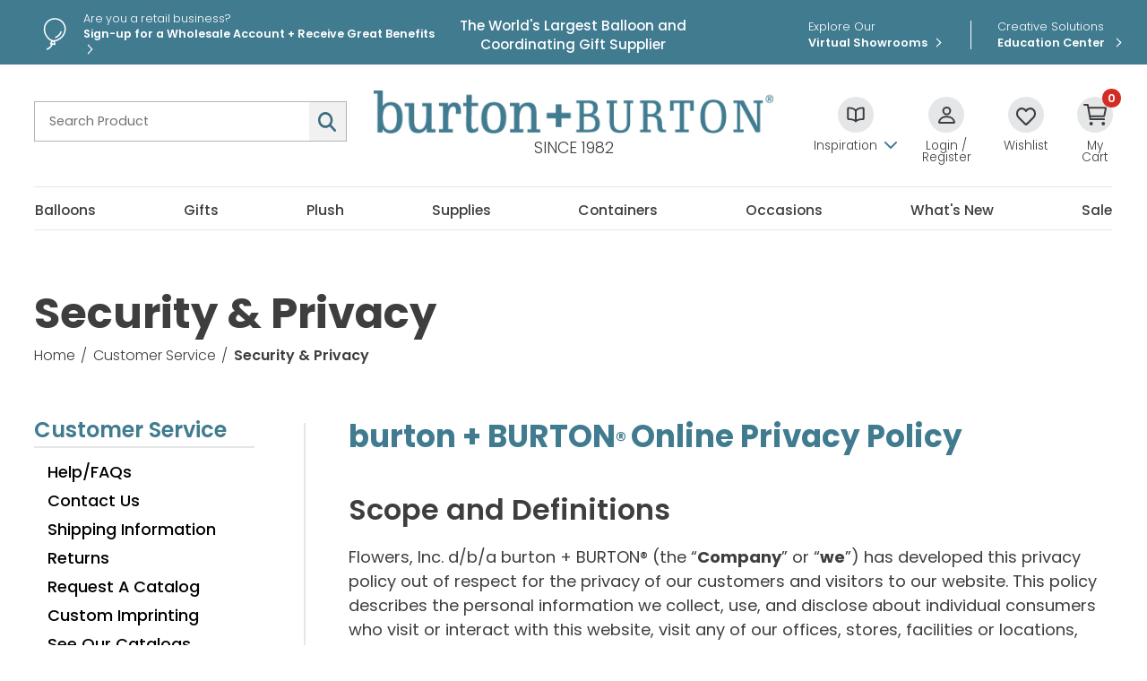

--- FILE ---
content_type: text/html; charset=utf-8
request_url: https://www.burtonandburton.com/customer-service/security-and-privacy.aspx
body_size: 35508
content:
<!DOCTYPE html>
<html xmlns="http://www.w3.org/1999/xhtml" lang="en">

<head><title>
	
    Customer Service - Security &amp; Privacy | burton + BURTON 
</title><meta content="IE=edge" http-equiv="X-UA-Compatible" /><meta content="text/html; charset=UTF-8" http-equiv="Content-Type" /><meta content="width=device-width, initial-scale=1.0" name="viewport" /><meta content="Your privacy is extremely important to us. burton + BURTON™ created this web site Privacy Policy to assure our visitors and valued customers that any info…" name="description" /><link href="https://www.burtonandburton.com/customer-service/security-and-privacy.aspx" hreflang="x-default" rel="alternate" /><link href="https://www.burtonandburton.com/customer-service/security-and-privacy.aspx" hreflang="es-mx" rel="alternate" /><link href="https://www.burtonandburton.com/customer-service/security-and-privacy.aspx" hreflang="es-us" rel="alternate" /><link href="https://www.burtonandburton.com/customer-service/security-and-privacy.aspx" hreflang="en-gb" rel="alternate" /><link href="https://www.burtonandburton.com/customer-service/security-and-privacy.aspx" hreflang="en-ca" rel="alternate" /><link href="https://www.burtonandburton.com/customer-service/security-and-privacy.aspx" hreflang="fr-ca" rel="alternate" /><link href="https://www.burtonandburton.com/_global/css/styles.css?t=1765401290968" rel="stylesheet" /><link href="https://fonts.gstatic.com" rel="preconnect" /><link href="https://fonts.googleapis.com/css2?family=Poppins:wght@200;300;400;500;600;700&amp;display=swap" rel="stylesheet" /><link href="https://www.burtonandburton.com/_images/favicon.png" rel="shortcut icon" type="image/x-icon" /><link href="https://www.burtonandburton.com/_images/favicon.png" rel="icon" type="image/x-icon" />

<script src="https://ajax.googleapis.com/ajax/libs/jquery/3.7.1/jquery.min.js"></script>
<script async src="https://ajax.googleapis.com/ajax/libs/jqueryui/1.12.1/jquery-ui.min.js"></script>


<script>
  window.dataLayer = window.dataLayer ||[];
  function gtag(){dataLayer.push(arguments);}
  gtag('consent','default',{
    'ad_storage':'granted',
    'analytics_storage':'granted',
    'ad_user_data':'granted',
    'ad_personalization':'granted',
    'personalization_storage':'granted',
    'functionality_storage':'granted',
    'security_storage':'granted',
    'wait_for_update': 500
  });
  gtag("set", "ads_data_redaction", true);
</script>


<script src="https://cmp.osano.com/dxFTI9XolM/29a4e3d1-7e2f-4b44-b4a9-cf67db8609b6/osano.js"></script>




<script>
    var _globalVars = {};
</script>
<script src="/_global/js/scriptDeferral.js" async></script> 
 <script>
   var _DeferredScripts = _DeferredScripts || [];
 </script>
 
 


   
 <script>
 if (window.location.hostname.startsWith("www.burtonandburton.com")) {
    (function (w, d, s, l, i) {
    w[l] = w[l] || []; w[l].push({
    'gtm.start':
    new Date().getTime(), event: 'gtm.js'
    }); var f = d.getElementsByTagName(s)[0],
    j = d.createElement(s), dl = l != 'dataLayer' ? '&l=' + l : ''; j.async = true; j.src =
    'https://www.googletagmanager.com/gtm.js?id=' + i + dl; f.parentNode.insertBefore(j, f);
    })(window, document, 'script', 'dataLayer', 'GTM-NLV9FKS');
    var _baseContainer = "GTM-NLV9FKS";
 }
 </script>
 
 <script async src="https://www.burtonandburton.com/_global/js/enhancedECommerce.js?t=1"></script>
 
 

     
    
    </head>
<body class="interior">
 

    
     
    
    <div aria-label="screen reader skip options" class="screenreader" role="region">
    <ul>
    	<li><a href="#skipToTopNav" title="Skip to Main Site Navigation">Skip To Top Navigation</a></li>
    	<li><a href="#skipToContent" title="Skip to Content">Skip To Top Content</a></li>
    	<li><a href="#skipToFooter" title="Skip to Footer">Skip To Footer</a></li>
    </ul>
</div>
     
    
    
     
    
    















        
        <div id="#top"></div>
        
    
    <header aria-label="utility, site search, and main navigation link information" class="header" id="skipToTopNav">
        <div aria-label="login, register, and helpful quick link information" class="utility" role="region">
            <div class="container">
                                    
        <div class="message">
        
                    <div class="messageIcon">
    		    <img alt="balloon outline" height="55" src="/_global/images/icons/balloon-outline.svg" width="55"/>
    		</div>
				
		<div class="messageContent">
			    	
                                    
            
                    
        
        
        
        
                                        
        
                
            
    
       
   
          
            
           
                        
                        
                    
                                            <a href="/my-account/registration/default.aspx" target="_self"><span class="lineOne">Are you a retail business?</span><span class="lineTwo">Sign-up for a  Wholesale Account  + Receive Great Benefits</span></a>
                        
                            
            
            
            
            
            
        </div>
    </div>
                
        <div class="tagline">
        <span id="hdrTagLine"><span>The World's Largest Balloon and Coordinating Gift Supplier</span></span>
	</div>
			

                
        
            <ul class="ctaLinks">
    
                    
            
            <li class="nomenu">
                                                                                                
        
                
            
    
       
   
          
            
           
                        
                        
                    
                                            <a href="/about/virtual-showroom.aspx" target="_self"><span class="lineOne">Explore Our</span><span class="lineTwo">Virtual Showrooms</span></a>
                        
                        </li>
         
                    
            
            <li class="nomenu">
                                                                                                
        
                
            
    
       
   
          
            
           
                        
                        
                    
                                            <a href="/education/home/default.aspx" target="_self"><span class="lineOne">Creative Solutions</span><span class="lineTwo">Education Center </span></a>
                        
                        </li>
         
            </ul>

            </div>
        </div>
        <div class="container">
    	    <div class="headerLogoArea">
    			
    			    			<button aria-expanded="false" class="toggleBtn" id="toggleButton" type="button">
    				<span class="hamburgerContainer">
    					<span class="iconBar bar1"></span>
    					<span class="iconBar bar2"></span>
    					<span class="iconBar bar3"></span>
    				</span>
    				<span class="menuText open visuallyhidden">Menu</span>
    				<span class="menuText close visuallyhidden">Close</span>
    			</button>
    			
    			    			<button aria-expanded="false" class="searchBtn tabletMenuOnly" id="toggleSearch" type="button">
    				<span class="visuallyhidden">Open or Close Site Search</span>
    			</button>

    			<form class="search" id="search" method="post">
				    <div class="searchMenu searchContainer" id="searchSubMenu">
					    <label for="tbSearchBox"><span class="visuallyhidden">Search Product</span></label>
					    <input aria-label="Search Product" class="placeholder tbSearchBox" id="tbSearchBox" name="tbSearchBox" onblur="if (this.value=='') this.value = 'Search Product'" onfocus="if (this.value=='Search Product') this.value = ''" title="Search Product" type="text" value="Search Product"/>
					    <button class="searchButton" id="btnSearch" name="btnSearch" onclick="doSearch();" type="button" value=""><span class="visuallyhidden">Go</span></button>
				    </div>
                <input type="hidden" name="as_sfid" value="AAAAAAWKOgmd44pTLIzVrF5EIgYaRPa12xM5Np5thwD8aMxChOA44NkwzXoMe9VSyjHVP3f12XICQM-bfW403zHCd3ZV661EluJUb5Jsr6vV3Kwav7rqBE27IhVJrctWFUBv6X0=" /><input type="hidden" name="as_fid" value="5928cf8b3b8f9fa79971f18623053cf29f44359a" /></form>
    			
    		        		    
        			<div class="logo consumer">
        				<a href="/">
        					<img alt="burton + Burton" height="70" src="/_global/images/header/logo.png" width="658"/>
        				</a>
        				<div>Since 1982</div>
        			</div>
    			
    			
        		
    				
    		        			<ul class="accountOptions">
    			                				<li class="inspirationMenu desktopMenuOnly">
        					<button aria-expanded="false" class="inspirationBtn" id="toggleInspiration" type="button">
        						<span class="inspirationIcon headerIcon"></span>
        						<span class="headerIconText"><span>Inspiration</span></span>
        					</button>
        					<ul class="toolbar" id="inspirationSubMenu">
        						
        
                
                <li>
            
        
            
            
    
       
   
          
            
           
                        
                        
                    
                                            <a href="/catalogs/default.aspx" target="_self">Catalogs</a>
                        
                    </li>
            
                <li>
            
        
            
            
    
       
   
          
            
           
                        
                        
                    
                                            <a href="/education/home/default.aspx" target="_self">Education Center </a>
                        
                    </li>
            					</ul>
        				</li>
    			    
        				        				<li class="nomenu">
        				           				
        				
					    <a id="navDesktopLogin" href="/My-Account/Login/Default.aspx?ReturnUrl=https%3a%2f%2fwww.burtonandburton.com%2fcustomer-service%2fsecurity-and-privacy.aspx">
					        	<span class="accountIcon headerIcon"></span>
        						<span class="headerIconText">Login / Register</span>
					    </a>
					    
					    
        				</li>
        			
     
    				
    				
        			        			<li class="nomenu desktopMenuOnly">
        				<a href="/My-Account/wishlist.aspx">
        					<span class="wishlistIcon headerIcon"></span>
        					<span class="headerIconText">Wishlist</span>
        				</a>
        			</li>
        			
        			        			<li class="nomenu cartCount">
        				<a href="/store/view-cart.aspx">
        					<span class="cartIcon headerIcon">
        						<span id="miniCartCount">
        						    
        						    <span id="lblCartItemCnt">0</span>
        						    
        						    </span>
        					</span>
        					<span class="headerIconText">My Cart</span>
        				</a>
        			</li>
    			</ul>
    	    </div>
    	    
    	    
    
            
    <div class="menu" id="mainMenu">
                    
            <div class="message">
        
        		
		<div class="messageContent">
			    	
                                    
            
                    
        
        
        
        
                                        
        
                
            
    
       
   
          
            
           
                        
                        
                    
                                            <a href="/my-account/registration/default.aspx" target="_self"><span class="lineOne">Are you a retail business?</span><span class="lineTwo">Sign-up for a  Wholesale Account  + Receive Great Benefits</span></a>
                        
                            
            
            
            
            
            
        </div>
    </div>
     
                <nav aria-label="main menu navigation" class="topNav">
                        <div class="dl-menuwrapper" id="dl-menu">
                <ul class="mainNav dl-menu dl-menuopen"> 
                                                                                                                                                                                       
    
                           
   
    <li class="sub">
                
        
                
            
    
       
   
          
            
           
                        
                        
                    
                                            <a href="/balloons/default.aspx" target="_self">Balloons</a>
                        
                                
                        
            <ul class="dl-submenu">
                
                                <li class="dl-back"><a href="#">Balloons</a></li>
                <li class="mega">
                    <div class="wrapper">
                        <div class="container"> 
                                                                                                <div class="megaCol">
                                        <ul>
                                                                                                                            
                                                                                        
                                                <li class="subSection">Latex Balloons</li>
                                                <li>
                                                                                                        <a class="tabletMenuOnly" href="#">Latex Balloons</a>
                                                    <ul class="dl-submenu">
																												<li class="dl-back"><a href="#">Balloons</a></li>  
																												    <li> 
        
            
            
    
       
   
          
            
           
                        
                        
                    
                                            <a href="/balloons/latex-default.aspx" target="_self">All Latex Balloons</a>
                        
            </li>
																												    <li> 
        
            
            
    
       
   
          
            
           
                        
                        
                    
                                            <a href="/belloballoonplus/default.aspx" target="_self">Belloballoon Plus</a>
                        
            </li>
																												    <li> 
        
            
            
    
       
   
          
            
           
                        
                        
                    
                                            <a href="/balloons/sempertex.aspx" target="_self">Sempertex</a>
                        
            </li>
																												    <li> 
        
            
            
    
       
   
          
            
           
                        
                        
                    
                                            <a href="/balloons/kalisan.aspx" target="_self">Kalisan</a>
                        
            </li>
																												    <li> 
        
            
            
    
       
   
          
            
           
                        
                        
                    
                                            <a href="/balloons/tuftex.aspx" target="_self">Tuftex</a>
                        
            </li>
																												    <li> 
        
            
            
    
       
   
          
            
           
                        
                        
                    
                                            <a href="/balloons/bb-latex.aspx" target="_self">burton + BURTON</a>
                        
            </li>
																												    <li> 
        
            
            
    
       
   
          
            
           
                        
                        
                    
                                            <a href="/balloons/anagram-latex.aspx" target="_self">Anagram</a>
                        
            </li>
																												    <li> 
        
            
            
    
       
   
          
            
           
                        
                        
                    
                                            <a href="/balloons/qualatex.aspx" target="_self">Qualatex</a>
                        
            </li>
																												    <li> 
        
            
            
    
       
   
          
            
           
                        
                        
                    
                                            <a href="/balloons/entertainer.aspx" target="_self">Entertainer</a>
                        
            </li>
																												    <li> 
        
            
            
    
       
   
          
            
           
                        
                        
                    
                                            <a href="/balloons/latex-printed.aspx" target="_self">Printed</a>
                        
            </li>
																												    <li> 
        
            
            
    
       
   
          
            
           
                        
                        
                    
                                            <a href="/balloons/latex-solid.aspx" target="_self">Solid</a>
                        
            </li>
																												    <li> 
        
            
            
    
       
   
          
            
           
                        
                        
                    
                                            <a href="/balloons/link-balloons.aspx" target="_self">Linking Balloons</a>
                        
            </li>
																												    <li> 
        
            
            
    
       
   
          
            
           
                        
                        
                    
                                            <a href="/balloons/latex-color-charts.aspx" target="_self">Latex Color Charts</a>
                        
            </li>
														                                                    </ul>
                                                </li>
                                            
                                                                                    
                                                                                        
                                                <li class="subSection">Balloon Equipment</li>
                                                <li>
                                                                                                        <a class="tabletMenuOnly" href="#">Balloon Equipment</a>
                                                    <ul class="dl-submenu">
																												<li class="dl-back"><a href="#">Balloons</a></li>  
																												    <li> 
        
            
            
    
       
   
          
            
           
                        
                        
                    
                                            <a href="/balloons/supplies.aspx" target="_self">Inflators and Accessories</a>
                        
            </li>
																												    <li> 
        
            
            
    
       
   
          
            
           
                        
                        
                    
                                            <a href="/balloons/foil-weights.aspx" target="_self">Foil Balloon Weights</a>
                        
            </li>
														                                                    </ul>
                                                </li>
                                            
                                                                                </ul>
                                    </div>
                                                                                                                                                                <div class="megaCol">
                                        <ul>
                                                                                                                            
                                                                                        
                                                <li class="subSection">Foil Balloons</li>
                                                <li>
                                                                                                        <a class="tabletMenuOnly" href="#">Foil Balloons</a>
                                                    <ul class="dl-submenu">
																												<li class="dl-back"><a href="#">Balloons</a></li>  
																												    <li> 
        
            
            
    
       
   
          
            
           
                        
                        
                    
                                            <a href="/balloons/foil.aspx" target="_self">All Foil Balloons</a>
                        
            </li>
																												    <li> 
        
            
            
    
       
   
          
            
           
                        
                        
                    
                                            <a href="/balloons/foil-air-filled.aspx" target="_self">Air-filled</a>
                        
            </li>
																												    <li> 
        
            
            
    
       
   
          
            
           
                        
                        
                    
                                            <a href="/balloons/foil-air-filled-assortments.aspx" target="_self">Air-filled Assortments</a>
                        
            </li>
																												    <li> 
        
            
            
    
       
   
          
            
           
                        
                        
                    
                                            <a href="/balloons/foil-oversized.aspx" target="_self">Oversized</a>
                        
            </li>
																												    <li> 
        
            
            
    
       
   
          
            
           
                        
                        
                    
                                            <a href="/balloons/foil-specialty.aspx" target="_self">Specialty</a>
                        
            </li>
																												    <li> 
        
            
            
    
       
   
          
            
           
                        
                        
                    
                                            <a href="/balloons/coordinating.aspx" target="_self">Coordinating</a>
                        
            </li>
																												    <li> 
        
            
            
    
       
   
          
            
           
                        
                        
                    
                                            <a href="/balloons/foil-unpackaged-assortments.aspx" target="_self">Non-packaged Assortments</a>
                        
            </li>
																												    <li> 
        
            
            
    
       
   
          
            
           
                        
                        
                    
                                            <a href="/balloons/packaged-standard.aspx" target="_self">Packaged Standard</a>
                        
            </li>
																												    <li> 
        
            
            
    
       
   
          
            
           
                        
                        
                    
                                            <a href="/balloons/unpackaged-standard.aspx" target="_self">Non-packaged Standard</a>
                        
            </li>
																												    <li> 
        
            
            
    
       
   
          
            
           
                        
                        
                    
                                            <a href="/balloons/helium-helper.aspx" target="_self">Helium Helper</a>
                        
            </li>
																												    <li> 
        
            
            
    
       
   
          
            
           
                        
                        
                    
                                            <a href="/balloons/no-helium.aspx" target="_self">No Helium? No Problem!</a>
                        
            </li>
														                                                    </ul>
                                                </li>
                                            
                                                                                </ul>
                                    </div>
                                                                                                                                                                <div class="megaCol">
                                        <ul>
                                                                                                                            
                                                                                        
                                                <li class="subSection">Balloons by Occasion</li>
                                                <li>
                                                                                                        <a class="tabletMenuOnly" href="#">Balloons by Occasion</a>
                                                    <ul class="dl-submenu">
																												<li class="dl-back"><a href="#">Balloons</a></li>  
																												    <li> 
        
            
            
    
       
   
          
            
           
                        
                        
                    
                                            <a href="/balloons/occasions.aspx" target="_self">All Balloons by Occasion</a>
                        
            </li>
																												    <li> 
        
            
            
    
       
   
          
            
           
                        
                        
                    
                                            <a href="/balloons/spring-bal.aspx" target="_self">Spring</a>
                        
            </li>
																												    <li> 
        
            
            
    
       
   
          
            
           
                        
                        
                    
                                            <a href="/balloons/easter.aspx" target="_self">Easter</a>
                        
            </li>
																												    <li> 
        
            
            
    
       
   
          
            
           
                        
                        
                    
                                            <a href="/balloons/mothers-day.aspx" target="_self">Mother's Day</a>
                        
            </li>
																												    <li> 
        
            
            
    
       
   
          
            
           
                        
                        
                    
                                            <a href="/balloons/sports-balloons.aspx" target="_self">Sports Balloons</a>
                        
            </li>
																												    <li> 
        
            
            
    
       
   
          
            
           
                        
                        
                    
                                            <a href="/balloons/birthday.aspx" target="_self">Birthday</a>
                        
            </li>
																												    <li> 
        
            
            
    
       
   
          
            
           
                        
                        
                    
                                            <a href="/balloons/baby.aspx" target="_self">Baby</a>
                        
            </li>
																												    <li> 
        
            
            
    
       
   
          
            
           
                        
                        
                    
                                            <a href="/balloons/get-well-soon.aspx" target="_self">Get Well Soon</a>
                        
            </li>
																												    <li> 
        
            
            
    
       
   
          
            
           
                        
                        
                    
                                            <a href="/balloons/congratulations.aspx" target="_self">Congratulations</a>
                        
            </li>
																												    <li> 
        
            
            
    
       
   
          
            
           
                        
                        
                    
                                            <a href="/balloons/anniversary.aspx" target="_self">Anniversary</a>
                        
            </li>
																												    <li> 
        
            
            
    
       
   
          
            
           
                        
                        
                    
                                            <a href="/balloons/spanish-balloons.aspx" target="_self">Spanish Balloons</a>
                        
            </li>
																												    <li> 
        
            
            
    
       
   
          
            
           
                        
                        
                    
                                            <a href="/balloons/graduation.aspx" target="_self">Graduation</a>
                        
            </li>
																												    <li> 
        
            
            
    
       
   
          
            
           
                        
                        
                    
                                            <a href="/celebrations/summer/patriotic-balloons.aspx" target="_self">Patriotic</a>
                        
            </li>
																												    <li> 
        
            
            
    
       
   
          
            
           
                        
                        
                    
                                            <a href="/balloons/fall-balloons.aspx" target="_self">Autumn</a>
                        
            </li>
																												    <li> 
        
            
            
    
       
   
          
            
           
                        
                        
                    
                                            <a href="/balloons/christmas.aspx" target="_self">Christmas</a>
                        
            </li>
																												    <li> 
        
            
            
    
       
   
          
            
           
                        
                        
                    
                                            <a href="/balloons/valentines.aspx" target="_self">Valentine's Day</a>
                        
            </li>
																												    <li> 
        
            
            
    
       
   
          
            
           
                        
                        
                    
                                            <a href="/celebrations/new-years-eve.aspx" target="_self">Happy New Year</a>
                        
            </li>
														                                                    </ul>
                                                </li>
                                            
                                                                                </ul>
                                    </div>
                                                                                                                                                                <div class="megaCol">
                                        <ul>
                                                                                                                            
                                                                                        
                                                <li class="subSection">Balloons by Size</li>
                                                <li>
                                                                                                        <a class="tabletMenuOnly" href="#">Balloons by Size</a>
                                                    <ul class="dl-submenu">
																												<li class="dl-back"><a href="#">Balloons</a></li>  
																												    <li> 
        
            
            
    
       
   
          
            
           
                        
                        
                    
                                            <a href="/balloons/latex-5-inch.aspx" target="_self">Latex 5"</a>
                        
            </li>
																												    <li> 
        
            
            
    
       
   
          
            
           
                        
                        
                    
                                            <a href="/balloons/latex-9-inch.aspx" target="_self">Latex 9"</a>
                        
            </li>
																												    <li> 
        
            
            
    
       
   
          
            
           
                        
                        
                    
                                            <a href="/balloons/latex-11-inch.aspx" target="_self">Latex 11"</a>
                        
            </li>
																												    <li> 
        
            
            
    
       
   
          
            
           
                        
                        
                    
                                            <a href="/balloons/latex-12-inch.aspx" target="_self">Latex 12"</a>
                        
            </li>
																												    <li> 
        
            
            
    
       
   
          
            
           
                        
                        
                    
                                            <a href="/balloons/latex-16-inch.aspx" target="_self">Latex 16"</a>
                        
            </li>
																												    <li> 
        
            
            
    
       
   
          
            
           
                        
                        
                    
                                            <a href="/balloons/latex-18-inch.aspx" target="_self">Latex 18"</a>
                        
            </li>
																												    <li> 
        
            
            
    
       
   
          
            
           
                        
                        
                    
                                            <a href="/balloons/latex-24-inch.aspx" target="_self">Latex 24"</a>
                        
            </li>
																												    <li> 
        
            
            
    
       
   
          
            
           
                        
                        
                    
                                            <a href="/balloons/latex-3-foot.aspx" target="_self">Latex 3' and 30"</a>
                        
            </li>
																												    <li> 
        
            
            
    
       
   
          
            
           
                        
                        
                    
                                            <a href="/balloons/foil-4-inch.aspx" target="_self">Foil 4"</a>
                        
            </li>
																												    <li> 
        
            
            
    
       
   
          
            
           
                        
                        
                    
                                            <a href="/balloons/foil-9-inch.aspx" target="_self">Foil 9"</a>
                        
            </li>
																												    <li> 
        
            
            
    
       
   
          
            
           
                        
                        
                    
                                            <a href="/balloons/foil-14-inch.aspx" target="_self">Foil 14"</a>
                        
            </li>
																												    <li> 
        
            
            
    
       
   
          
            
           
                        
                        
                    
                                            <a href="/balloons/latex-standard.aspx" target="_self">Standard Latex</a>
                        
            </li>
																												    <li> 
        
            
            
    
       
   
          
            
           
                        
                        
                    
                                            <a href="/balloons/foil-standard.aspx" target="_self">Standard Foil</a>
                        
            </li>
														                                                    </ul>
                                                </li>
                                            
                                                                                </ul>
                                    </div>
                                                                                                                                                                <div class="megaCol">
                                        <ul>
                                                                                                                            
                                                                                        
                                                <li class="subSection">Trending Balloons</li>
                                                <li>
                                                                                                        <a class="tabletMenuOnly" href="#">Trending Balloons</a>
                                                    <ul class="dl-submenu">
																												<li class="dl-back"><a href="#">Balloons</a></li>  
																												    <li> 
        
            
            
    
       
   
          
            
           
                        
                        
                    
                                            <a href="/balloons/trending.aspx" target="_self">All Trending Balloons</a>
                        
            </li>
																												    <li> 
        
            
            
    
       
   
          
            
           
                        
                        
                    
                                            <a href="/balloons/nfl-playoffs.aspx" target="_self">NFL Playoffs</a>
                        
            </li>
																												    <li> 
        
            
            
    
       
   
          
            
           
                        
                        
                    
                                            <a href="/balloons/kalisan.aspx" target="_self">Kalisan</a>
                        
            </li>
																												    <li> 
        
            
            
    
       
   
          
            
           
                        
                        
                    
                                            <a href="/balloons/tuftex.aspx" target="_self">Tuftex</a>
                        
            </li>
																												    <li> 
        
            
            
    
       
   
          
            
           
                        
                        
                    
                                            <a href="/color/pantone.aspx" target="_self">Pantone Color of the Year</a>
                        
            </li>
																												    <li> 
        
            
            
    
       
   
          
            
           
                        
                        
                    
                                            <a href="/balloons/bubble-balloon.aspx" target="_self">Bubble Balloon</a>
                        
            </li>
																												    <li> 
        
            
            
    
       
   
          
            
           
                        
                        
                    
                                            <a href="/balloons/bouquets.aspx" target="_self">Bouquets</a>
                        
            </li>
																												    <li> 
        
            
            
    
       
   
          
            
           
                        
                        
                    
                                            <a href="/balloons/character.aspx" target="_self">Characters</a>
                        
            </li>
																												    <li> 
        
            
            
    
       
   
          
            
           
                        
                        
                    
                                            <a href="/belloballoonplus/default.aspx" target="_self">Belloballoon Plus</a>
                        
            </li>
																												    <li> 
        
            
            
    
       
   
          
            
           
                        
                        
                    
                                            <a href="/balloons/superhero-balloons.aspx" target="_self">Superheroes</a>
                        
            </li>
																												    <li> 
        
            
            
    
       
   
          
            
           
                        
                        
                    
                                            <a href="/balloons/shapes.aspx" target="_self">Shapes</a>
                        
            </li>
																												    <li> 
        
            
            
    
       
   
          
            
           
                        
                        
                    
                                            <a href="/balloons/airloonz.aspx" target="_self">AirLoonz</a>
                        
            </li>
																												    <li> 
        
            
            
    
       
   
          
            
           
                        
                        
                    
                                            <a href="/balloons/air-walker.aspx" target="_self">AirWalkers</a>
                        
            </li>
																												    <li> 
        
            
            
    
       
   
          
            
           
                        
                        
                    
                                            <a href="/balloons/script-letters.aspx" target="_self">Phrases</a>
                        
            </li>
																												    <li> 
        
            
            
    
       
   
          
            
           
                        
                        
                    
                                            <a href="/balloons/standup.aspx" target="_self">Standups</a>
                        
            </li>
																												    <li> 
        
            
            
    
       
   
          
            
           
                        
                        
                    
                                            <a href="/balloons/standup-numberz.aspx" target="_self">Stand-Up Numberz</a>
                        
            </li>
																												    <li> 
        
            
            
    
       
   
          
            
           
                        
                        
                    
                                            <a href="/balloons/oversized-numbers.aspx" target="_self">Oversized Numbers</a>
                        
            </li>
																												    <li> 
        
            
            
    
       
   
          
            
           
                        
                        
                    
                                            <a href="/balloons/oversized-letters.aspx" target="_self">Oversized Letters </a>
                        
            </li>
														                                                    </ul>
                                                </li>
                                            
                                                                                </ul>
                                    </div>
                                                                                                                    
                        </div>
                    </div>
                </li>
            </ul>
            
            </li>
                                                                                                                                                                    
    
                           
   
    <li class="sub">
                
        
                
            
    
       
   
          
            
           
                        
                        
                    
                                            <a href="/gifts/default.aspx" target="_self">Gifts</a>
                        
                                
                        
            <ul class="dl-submenu">
                
                                <li class="dl-back"><a href="#">Gifts</a></li>
                <li class="mega">
                    <div class="wrapper">
                        <div class="container"> 
                                                                                                <div class="megaCol">
                                        <ul>
                                                                                                                            
                                                                                        
                                                <li class="subSection">Gifts</li>
                                                <li>
                                                                                                        <a class="tabletMenuOnly" href="#">Gifts</a>
                                                    <ul class="dl-submenu">
																												<li class="dl-back"><a href="#">Gifts</a></li>  
																												    <li> 
        
            
            
    
       
   
          
            
           
                        
                        
                    
                                            <a href="/gifts/default.aspx" target="_self">View All Gifts</a>
                        
            </li>
																												    <li> 
        
            
            
    
       
   
          
            
           
                        
                        
                    
                                            <a href="/gifts/decorative-wine-glasses.aspx" target="_self">Wine Glasses + Tumblers</a>
                        
            </li>
																												    <li> 
        
            
            
    
       
   
          
            
           
                        
                        
                    
                                            <a href="/gifts/ceramics.aspx" target="_self">Ceramics</a>
                        
            </li>
																												    <li> 
        
            
            
    
       
   
          
            
           
                        
                        
                    
                                            <a href="/gifts/candle-holders.aspx" target="_self">Candles + Candle Holders</a>
                        
            </li>
																												    <li> 
        
            
            
    
       
   
          
            
           
                        
                        
                    
                                            <a href="/gifts/inspirational.aspx" target="_self">Inspirational</a>
                        
            </li>
																												    <li> 
        
            
            
    
       
   
          
            
           
                        
                        
                    
                                            <a href="/home-decor/default.aspx" target="_self">Decor</a>
                        
            </li>
																												    <li> 
        
            
            
    
       
   
          
            
           
                        
                        
                    
                                            <a href="/gifts/pet-gifts.aspx" target="_self">Pet Gifts</a>
                        
            </li>
																												    <li> 
        
            
            
    
       
   
          
            
           
                        
                        
                    
                                            <a href="/gifts/gnomes.aspx" target="_self">Gnomes</a>
                        
            </li>
														                                                    </ul>
                                                </li>
                                            
                                                                                </ul>
                                    </div>
                                                                                                                                                                <div class="megaCol">
                                        <ul>
                                                                                                                            
                                                                                        
                                                <li class="subSection">More Gifts</li>
                                                <li>
                                                                                                        <a class="tabletMenuOnly" href="#">More Gifts</a>
                                                    <ul class="dl-submenu">
																												<li class="dl-back"><a href="#">Gifts</a></li>  
																												    <li> 
        
            
            
    
       
   
          
            
           
                        
                        
                    
                                            <a href="/gifts/mugs.aspx" target="_self">Mugs</a>
                        
            </li>
																												    <li> 
        
            
            
    
       
   
          
            
           
                        
                        
                    
                                            <a href="/gifts/assortments.aspx" target="_self">Gift Assortments</a>
                        
            </li>
																												    <li> 
        
            
            
    
       
   
          
            
           
                        
                        
                    
                                            <a href="/gifts/figurines.aspx" target="_self">Figurines</a>
                        
            </li>
																												    <li> 
        
            
            
    
       
   
          
            
           
                        
                        
                    
                                            <a href="/gifts/home-accessories.aspx" target="_self">Home Accessories</a>
                        
            </li>
																												    <li> 
        
            
            
    
       
   
          
            
           
                        
                        
                    
                                            <a href="/gifts/picture-frames.aspx" target="_self">Picture Frames</a>
                        
            </li>
																												    <li> 
        
            
            
    
       
   
          
            
           
                        
                        
                    
                                            <a href="/gifts/premade.aspx" target="_self">Premade Gifts</a>
                        
            </li>
																												    <li> 
        
            
            
    
       
   
          
            
           
                        
                        
                    
                                            <a href="/gifts/specialty-food-beverage.aspx" target="_self">Specialty Food + Beverage</a>
                        
            </li>
																												    <li> 
        
            
            
    
       
   
          
            
           
                        
                        
                    
                                            <a href="/gifts/tea-pots.aspx" target="_self">Teapots</a>
                        
            </li>
																												    <li> 
        
            
            
    
       
   
          
            
           
                        
                        
                    
                                            <a href="/gifts/medical-professionals.aspx" target="_self">Medical Professional/First Responder Gifts </a>
                        
            </li>
														                                                    </ul>
                                                </li>
                                            
                                                                                </ul>
                                    </div>
                                                                                                                                                                <div class="megaCol">
                                        <ul>
                                                                                                                            
                                                                                        
                                                <li class="subSection">Gifts By Occasion</li>
                                                <li>
                                                                                                        <a class="tabletMenuOnly" href="#">Gifts By Occasion</a>
                                                    <ul class="dl-submenu">
																												<li class="dl-back"><a href="#">Gifts</a></li>  
																												    <li> 
        
            
            
    
       
   
          
            
           
                        
                        
                    
                                            <a href="/gifts/spring.aspx" target="_self">Spring</a>
                        
            </li>
																												    <li> 
        
            
            
    
       
   
          
            
           
                        
                        
                    
                                            <a href="/gifts/easter.aspx" target="_self">Easter</a>
                        
            </li>
																												    <li> 
        
            
            
    
       
   
          
            
           
                        
                        
                    
                                            <a href="/gifts/mothers-day.aspx" target="_self">Mother's Day</a>
                        
            </li>
																												    <li> 
        
            
            
    
       
   
          
            
           
                        
                        
                    
                                            <a href="/gifts/fathers-day.aspx" target="_self">Father's Day</a>
                        
            </li>
																												    <li> 
        
            
            
    
       
   
          
            
           
                        
                        
                    
                                            <a href="/gifts/fall.aspx" target="_self">Fall</a>
                        
            </li>
																												    <li> 
        
            
            
    
       
   
          
            
           
                        
                        
                    
                                            <a href="/gifts/halloween.aspx" target="_self">Halloween</a>
                        
            </li>
																												    <li> 
        
            
            
    
       
   
          
            
           
                        
                        
                    
                                            <a href="/gifts/christmas.aspx" target="_self">Christmas</a>
                        
            </li>
																												    <li> 
        
            
            
    
       
   
          
        
           
                        
                        
                    
                                            <a href="" target="_self">Custom Imprinting</a>
                        
            </li>
																												    <li> 
        
            
            
    
       
   
          
            
           
                        
                        
                    
                                            <a href="/gifts/valentines.aspx" target="_self">Valentine's Day</a>
                        
            </li>
														                                                    </ul>
                                                </li>
                                            
                                                                                </ul>
                                    </div>
                                                                                                                                                                <div class="megaCol">
                                        <ul>
                                                                                                                            
                                                                                        
                                                <li class="subSection">More Gifts by Occasion</li>
                                                <li>
                                                                                                        <a class="tabletMenuOnly" href="#">More Gifts by Occasion</a>
                                                    <ul class="dl-submenu">
																												<li class="dl-back"><a href="#">Gifts</a></li>  
																												    <li> 
        
            
            
    
       
   
          
            
           
                        
                        
                    
                                            <a href="/gifts/birthday.aspx" target="_self">Birthday</a>
                        
            </li>
																												    <li> 
        
            
            
    
       
   
          
            
           
                        
                        
                    
                                            <a href="/gifts/baby.aspx" target="_self">Baby</a>
                        
            </li>
																												    <li> 
        
            
            
    
       
   
          
            
           
                        
                        
                    
                                            <a href="/gifts/get-well-soon.aspx" target="_self">Get Well Soon</a>
                        
            </li>
																												    <li> 
        
            
            
    
       
   
          
            
           
                        
                        
                    
                                            <a href="/gifts/graduation.aspx" target="_self">Graduation</a>
                        
            </li>
																												    <li> 
        
            
            
    
       
   
          
        
           
                        
                        
                    
                                            <a href="" target="_self">Administrative Professionals' Day</a>
                        
            </li>
																												    <li> 
        
            
            
    
       
   
          
            
           
                        
                        
                    
                                            <a href="/gifts/teacher-appreciation.aspx" target="_self">Teacher Appreciation</a>
                        
            </li>
														                                                    </ul>
                                                </li>
                                            
                                                                                </ul>
                                    </div>
                                                                                                                                                                                             
                                                                        																		<div class="megaCol hasImage setOne">
                                        <ul>
                                                                                            
                                                 
                                                                                                                                                
                                                                                                                                                
                                                                                                                                                
                                                                                                <li class="megaImage">
                                                            
    
            
            

        
        
                
                        
            <a href="/gifts/default.aspx" target="_self">
                                <img alt="Gifts" src="/_images/Val2026_MegaMenu_Gifts.jpg"/>
                 <div class="megaImageTitle"><span class="lineOne">Shop All</span><span class="lineTwo">Gifts</span></div>
            </a>          
                
         
                                                    </li>
                                                
                                                                                    </ul>
                                    </div>
                                                                                    
                        </div>
                    </div>
                </li>
            </ul>
            
            </li>
                                                                                                                                                                    
    
                           
   
    <li class="sub">
                
        
                
            
    
       
   
          
            
           
                        
                        
                    
                                            <a href="/plush/default.aspx" target="_self">Plush</a>
                        
                                
                        
            <ul class="dl-submenu">
                
                                <li class="dl-back"><a href="#">Plush</a></li>
                <li class="mega">
                    <div class="wrapper">
                        <div class="container"> 
                                                                                                <div class="megaCol">
                                        <ul>
                                                                                                                            
                                                                                        
                                                <li class="subSection">Plush</li>
                                                <li>
                                                                                                        <a class="tabletMenuOnly" href="#">Plush</a>
                                                    <ul class="dl-submenu">
																												<li class="dl-back"><a href="#">Plush</a></li>  
																												    <li> 
        
            
            
    
       
   
          
            
           
                        
                        
                    
                                            <a href="/plush/default.aspx" target="_self">View All Plush</a>
                        
            </li>
																												    <li> 
        
            
            
    
       
   
          
        
           
                        
                        
                    
                                            <a href="" target="_self">Plush Assortments</a>
                        
            </li>
																												    <li> 
        
            
            
    
       
   
          
            
           
                        
                        
                    
                                            <a href="/plush/baby.aspx" target="_self">Baby Plush</a>
                        
            </li>
																												    <li> 
        
            
            
    
       
   
          
            
           
                        
                        
                    
                                            <a href="/plush/easterbunny.aspx" target="_self">Bunnies</a>
                        
            </li>
																												    <li> 
        
            
            
    
       
   
          
            
           
                        
                        
                    
                                            <a href="/plush/dinosaur.aspx" target="_self">Dinosaur</a>
                        
            </li>
																												    <li> 
        
            
            
    
       
   
          
            
           
                        
                        
                    
                                            <a href="/plush/dogs.aspx" target="_self">Dogs and Puppies</a>
                        
            </li>
																												    <li> 
        
            
            
    
       
   
          
        
           
                        
                        
                    
                                            <a href="" target="_self">Dolls</a>
                        
            </li>
																												    <li> 
        
            
            
    
       
   
          
            
           
                        
                        
                    
                                            <a href="/plush/jungle-animals.aspx" target="_self">Jungle</a>
                        
            </li>
																												    <li> 
        
            
            
    
       
   
          
            
           
                        
                        
                    
                                            <a href="/plush/octopus.aspx" target="_self">Octopus</a>
                        
            </li>
																												    <li> 
        
            
            
    
       
   
          
            
           
                        
                        
                    
                                            <a href="/plush/teddy-bears.aspx" target="_self">Teddy Bears</a>
                        
            </li>
														                                                    </ul>
                                                </li>
                                            
                                                                                </ul>
                                    </div>
                                                                                                                                                                <div class="megaCol">
                                        <ul>
                                                                                                                            
                                                                                        
                                                <li class="subSection">Plush By Occasion</li>
                                                <li>
                                                                                                        <a class="tabletMenuOnly" href="#">Plush By Occasion</a>
                                                    <ul class="dl-submenu">
																												<li class="dl-back"><a href="#">Plush</a></li>  
																												    <li> 
        
            
            
    
       
   
          
            
           
                        
                        
                    
                                            <a href="/plush/easter.aspx" target="_self">Easter</a>
                        
            </li>
																												    <li> 
        
            
            
    
       
   
          
            
           
                        
                        
                    
                                            <a href="/plush/graduation.aspx" target="_self">Graduation</a>
                        
            </li>
																												    <li> 
        
            
            
    
       
   
          
            
           
                        
                        
                    
                                            <a href="/fall/fall-plush.aspx" target="_self">Autumn</a>
                        
            </li>
																												    <li> 
        
            
            
    
       
   
          
            
           
                        
                        
                    
                                            <a href="/plush/christmas.aspx" target="_self">Christmas</a>
                        
            </li>
																												    <li> 
        
            
            
    
       
   
          
            
           
                        
                        
                    
                                            <a href="/plush/valentines.aspx" target="_self">Valentine's Day</a>
                        
            </li>
														                                                    </ul>
                                                </li>
                                            
                                                                                </ul>
                                    </div>
                                                                                                                                                                                             
                                                                        																		<div class="megaCol hasImage setOne">
                                        <ul>
                                                                                            
                                                 
                                                                                                                                                
                                                                                                                                                
                                                                                                                                                
                                                                                                <li class="megaImage">
                                                            
    
            
            

        
        
                
                        
            <a href="/plush/default.aspx" target="_self">
                                <img alt="Plush" src="/_images/Val2026_MegaMenu_Plush.jpg"/>
                 <div class="megaImageTitle"><span class="lineOne">Shop All</span><span class="lineTwo">Plush</span></div>
            </a>          
                
         
                                                    </li>
                                                
                                                                                    </ul>
                                    </div>
                                                                                    
                        </div>
                    </div>
                </li>
            </ul>
            
            </li>
                                                                                                                                                                    
    
                           
   
    <li class="sub">
                
        
                
            
    
       
   
          
            
           
                        
                        
                    
                                            <a href="/supplies/default.aspx" target="_self">Supplies</a>
                        
                                
                        
            <ul class="dl-submenu">
                
                                <li class="dl-back"><a href="#">Supplies</a></li>
                <li class="mega">
                    <div class="wrapper">
                        <div class="container"> 
                                                                                                <div class="megaCol">
                                        <ul>
                                                                                                                            
                                                                                        
                                                <li class="subSection">Craft Supplies</li>
                                                <li>
                                                                                                        <a class="tabletMenuOnly" href="#">Craft Supplies</a>
                                                    <ul class="dl-submenu">
																												<li class="dl-back"><a href="#">Supplies</a></li>  
																												    <li> 
        
            
            
    
       
   
          
            
           
                        
                        
                    
                                            <a href="/supplies/all.aspx" target="_self">View All</a>
                        
            </li>
																												    <li> 
        
            
            
    
       
   
          
            
           
                        
                        
                    
                                            <a href="/balloons/supplies.aspx" target="_self">Balloon Supplies</a>
                        
            </li>
																												    <li> 
        
            
            
    
       
   
          
            
           
                        
                        
                    
                                            <a href="/balloons/weights.aspx" target="_self">Balloon Weights &amp; Holders</a>
                        
            </li>
																												    <li> 
        
            
            
    
       
   
          
            
           
                        
                        
                    
                                            <a href="/crafts/cello-bags.aspx" target="_self">Cello Bags</a>
                        
            </li>
																												    <li> 
        
            
            
    
       
   
          
            
           
                        
                        
                    
                                            <a href="/crafts/cello-rolls.aspx" target="_self">Cello Rolls</a>
                        
            </li>
																												    <li> 
        
            
            
    
       
   
          
            
           
                        
                        
                    
                                            <a href="/crafts/cello-sheets.aspx" target="_self">Cello Sheets</a>
                        
            </li>
																												    <li> 
        
            
            
    
       
   
          
            
           
                        
                        
                    
                                            <a href="/crafts/equipment.aspx" target="_self">Equipment</a>
                        
            </li>
																												    <li> 
        
            
            
    
       
   
          
            
           
                        
                        
                    
                                            <a href="/crafts/gift-boxes-bags.aspx" target="_self">Gift Boxes + Bags</a>
                        
            </li>
																												    <li> 
        
            
            
    
       
   
          
            
           
                        
                        
                    
                                            <a href="/crafts/shred-crinkle.aspx" target="_self">Shred</a>
                        
            </li>
																												    <li> 
        
            
            
    
       
   
          
            
           
                        
                        
                    
                                            <a href="/crafts/tissue-paper.aspx" target="_self">Tissue Sheets</a>
                        
            </li>
														                                                    </ul>
                                                </li>
                                            
                                                                                </ul>
                                    </div>
                                                                                                                                                                <div class="megaCol">
                                        <ul>
                                                                                                                            
                                                                                        
                                                <li class="subSection">Craft by Occasion</li>
                                                <li>
                                                                                                        <a class="tabletMenuOnly" href="#">Craft by Occasion</a>
                                                    <ul class="dl-submenu">
																												<li class="dl-back"><a href="#">Supplies</a></li>  
																												    <li> 
        
            
            
    
       
   
          
            
           
                        
                        
                    
                                            <a href="/celebrations/baby-shower.aspx" target="_self">Baby Shower</a>
                        
            </li>
																												    <li> 
        
            
            
    
       
   
          
            
           
                        
                        
                    
                                            <a href="/christmas/default.aspx" target="_self">Christmas</a>
                        
            </li>
																												    <li> 
        
            
            
    
       
   
          
            
           
                        
                        
                    
                                            <a href="/crafts/party.aspx" target="_self">Party</a>
                        
            </li>
																												    <li> 
        
            
            
    
       
   
          
            
           
                        
                        
                    
                                            <a href="/crafts/princess-party-decor.aspx" target="_self">Princess Party D&#233;cor</a>
                        
            </li>
																												    <li> 
        
            
            
    
       
   
          
            
           
                        
                        
                    
                                            <a href="/crafts/wedding.aspx" target="_self">Wedding</a>
                        
            </li>
														                                                    </ul>
                                                </li>
                                            
                                                                                    
                                                                                        
                                                <li class="subSection">Floral Supplies</li>
                                                <li>
                                                                                                        <a class="tabletMenuOnly" href="#">Floral Supplies</a>
                                                    <ul class="dl-submenu">
																												<li class="dl-back"><a href="#">Supplies</a></li>  
																												    <li> 
        
            
            
    
       
   
          
            
           
                        
                        
                    
                                            <a href="/floral/default.aspx" target="_self">View All</a>
                        
            </li>
																												    <li> 
        
            
            
    
       
   
          
            
           
                        
                        
                    
                                            <a href="/floral/enclosure-cards.aspx" target="_self">Enclosure Cards</a>
                        
            </li>
																												    <li> 
        
            
            
    
       
   
          
            
           
                        
                        
                    
                                            <a href="/floral/packaging.aspx" target="_self">Floral Packaging</a>
                        
            </li>
																												    <li> 
        
            
            
    
       
   
          
            
           
                        
                        
                    
                                            <a href="/floral/picks.aspx" target="_self">Flower Picks</a>
                        
            </li>
																												    <li> 
        
            
            
    
       
   
          
            
           
                        
                        
                    
                                            <a href="/floral/silk.aspx" target="_self">Silk Flowers</a>
                        
            </li>
														                                                    </ul>
                                                </li>
                                            
                                                                                </ul>
                                    </div>
                                                                                                                                                                <div class="megaCol">
                                        <ul>
                                                                                                                            
                                                                                        
                                                <li class="subSection">Ribbon</li>
                                                <li>
                                                                                                        <a class="tabletMenuOnly" href="#">Ribbon</a>
                                                    <ul class="dl-submenu">
																												<li class="dl-back"><a href="#">Supplies</a></li>  
																												    <li> 
        
            
            
    
       
   
          
            
           
                        
                        
                    
                                            <a href="/ribbon/default.aspx" target="_self">View All Ribbon</a>
                        
            </li>
																												    <li> 
        
            
            
    
       
   
          
            
           
                        
                        
                    
                                            <a href="/ribbon/bows.aspx" target="_self">Bows</a>
                        
            </li>
																												    <li> 
        
            
            
    
       
   
          
            
           
                        
                        
                    
                                            <a href="/ribbon/curling.aspx" target="_self">Curling</a>
                        
            </li>
																												    <li> 
        
            
            
    
       
   
          
            
           
                        
                        
                    
                                            <a href="/ribbon/decorative.aspx" target="_self">Decorative</a>
                        
            </li>
																												    <li> 
        
            
            
    
       
   
          
            
           
                        
                        
                    
                                            <a href="/ribbon/fabric.aspx" target="_self">Fabric</a>
                        
            </li>
																												    <li> 
        
            
            
    
       
   
          
        
           
                        
                        
                    
                                            <a href="" target="_self">Masterbow&#8482; Bows + Ribbon</a>
                        
            </li>
																												    <li> 
        
            
            
    
       
   
          
            
           
                        
                        
                    
                                            <a href="/ribbon/satin.aspx" target="_self">Satin</a>
                        
            </li>
																												    <li> 
        
            
            
    
       
   
          
            
           
                        
                        
                    
                                            <a href="/ribbon/solid.aspx" target="_self">Solid</a>
                        
            </li>
																												    <li> 
        
            
            
    
       
   
          
            
           
                        
                        
                    
                                            <a href="/ribbon/tulle.aspx" target="_self">Tulle</a>
                        
            </li>
																												    <li> 
        
            
            
    
       
   
          
            
           
                        
                        
                    
                                            <a href="/ribbon/wired.aspx" target="_self">Wired</a>
                        
            </li>
														                                                    </ul>
                                                </li>
                                            
                                                                                </ul>
                                    </div>
                                                                                                                                                                <div class="megaCol">
                                        <ul>
                                                                                                                            
                                                                                        
                                                <li class="subSection">Ribbon by Size</li>
                                                <li>
                                                                                                        <a class="tabletMenuOnly" href="#">Ribbon by Size</a>
                                                    <ul class="dl-submenu">
																												<li class="dl-back"><a href="#">Supplies</a></li>  
																												    <li> 
        
            
            
    
       
   
          
            
           
                        
                        
                    
                                            <a href="/ribbon/size-3.aspx" target="_self">Ribbon #3</a>
                        
            </li>
																												    <li> 
        
            
            
    
       
   
          
            
           
                        
                        
                    
                                            <a href="/ribbon/size-5.aspx" target="_self">Ribbon #5</a>
                        
            </li>
																												    <li> 
        
            
            
    
       
   
          
            
           
                        
                        
                    
                                            <a href="/ribbon/size-9.aspx" target="_self">Ribbon #9</a>
                        
            </li>
																												    <li> 
        
            
            
    
       
   
          
            
           
                        
                        
                    
                                            <a href="/ribbon/size-40.aspx" target="_self">Ribbon #40</a>
                        
            </li>
																												    <li> 
        
            
            
    
       
   
          
            
           
                        
                        
                    
                                            <a href="/ribbon/3-8-inch.aspx" target="_self">Ribbon 3/8"</a>
                        
            </li>
																												    <li> 
        
            
            
    
       
   
          
            
           
                        
                        
                    
                                            <a href="/ribbon/3-16-inch.aspx" target="_self">Ribbon 3/16"</a>
                        
            </li>
																												    <li> 
        
            
            
    
       
   
          
        
           
                        
                        
                    
                                            <a href="" target="_self">Custom Imprinting</a>
                        
            </li>
														                                                    </ul>
                                                </li>
                                            
                                                                                    
                                                                                        
                                                <li class="subSection">Ribbon by Occasion</li>
                                                <li>
                                                                                                        <a class="tabletMenuOnly" href="#">Ribbon by Occasion</a>
                                                    <ul class="dl-submenu">
																												<li class="dl-back"><a href="#">Supplies</a></li>  
																												    <li> 
        
            
            
    
       
   
          
            
           
                        
                        
                    
                                            <a href="/ribbon/spring.aspx" target="_self">Spring</a>
                        
            </li>
																												    <li> 
        
            
            
    
       
   
          
            
           
                        
                        
                    
                                            <a href="/ribbon/fall.aspx" target="_self">Autumn</a>
                        
            </li>
																												    <li> 
        
            
            
    
       
   
          
            
           
                        
                        
                    
                                            <a href="/ribbon/christmas.aspx" target="_self">Christmas</a>
                        
            </li>
																												    <li> 
        
            
            
    
       
   
          
            
           
                        
                        
                    
                                            <a href="/ribbon/valentines.aspx" target="_self">Valentine</a>
                        
            </li>
														                                                    </ul>
                                                </li>
                                            
                                                                                </ul>
                                    </div>
                                                                                                                                                                                             
                                                                        																		<div class="megaCol hasImage setOne">
                                        <ul>
                                                                                            
                                                 
                                                                                                                                                
                                                                                                                                                
                                                                                                                                                
                                                                                                <li class="megaImage">
                                                            
    
            
            

        
        
                
                        
            <a href="/catalogs/default.aspx" target="_self">
                                <img alt="Catalogs" src="/_images/Val2026_MegaMenu_Catalog.jpg"/>
                 <div class="megaImageTitle"><span class="lineOne">Shop Our</span><span class="lineTwo">Catalogs</span></div>
            </a>          
                
         
                                                    </li>
                                                
                                                                                    </ul>
                                    </div>
                                                                                    
                        </div>
                    </div>
                </li>
            </ul>
            
            </li>
                                                                                                                                                                    
    
                           
   
    <li class="sub">
                
        
                
            
    
       
   
          
            
           
                        
                        
                    
                                            <a href="/containers/default.aspx" target="_self">Containers</a>
                        
                                
                        
            <ul class="dl-submenu">
                
                                <li class="dl-back"><a href="#">Containers</a></li>
                <li class="mega">
                    <div class="wrapper">
                        <div class="container"> 
                                                                                                <div class="megaCol">
                                        <ul>
                                                                                                                            
                                                                                        
                                                <li class="subSection">Containers</li>
                                                <li>
                                                                                                        <a class="tabletMenuOnly" href="#">Containers</a>
                                                    <ul class="dl-submenu">
																												<li class="dl-back"><a href="#">Containers</a></li>  
																												    <li> 
        
            
            
    
       
   
          
            
           
                        
                        
                    
                                            <a href="/containers/default.aspx" target="_self">View All Containers</a>
                        
            </li>
																												    <li> 
        
            
            
    
       
   
          
            
           
                        
                        
                    
                                            <a href="/containers/pails.aspx" target="_self">Pails</a>
                        
            </li>
																												    <li> 
        
            
            
    
       
   
          
            
           
                        
                        
                    
                                            <a href="/containers/planters.aspx" target="_self">Planters</a>
                        
            </li>
																												    <li> 
        
            
            
    
       
   
          
            
           
                        
                        
                    
                                            <a href="/containers/pot-covers.aspx" target="_self">Pot Covers</a>
                        
            </li>
																												    <li> 
        
            
            
    
       
   
          
            
           
                        
                        
                    
                                            <a href="/containers/contemporary.aspx" target="_self">Contemporary Containers</a>
                        
            </li>
														                                                    </ul>
                                                </li>
                                            
                                                                                    
                                                                                        
                                                <li class="subSection">Vases</li>
                                                <li>
                                                                                                        <a class="tabletMenuOnly" href="#">Vases</a>
                                                    <ul class="dl-submenu">
																												<li class="dl-back"><a href="#">Containers</a></li>  
																												    <li> 
        
            
            
    
       
   
          
            
           
                        
                        
                    
                                            <a href="/vases/vases-all.aspx" target="_self">All Vases</a>
                        
            </li>
														                                                    </ul>
                                                </li>
                                            
                                                                                </ul>
                                    </div>
                                                                                                                                                                <div class="megaCol">
                                        <ul>
                                                                                                                            
                                                                                        
                                                <li class="subSection">Baskets</li>
                                                <li>
                                                                                                        <a class="tabletMenuOnly" href="#">Baskets</a>
                                                    <ul class="dl-submenu">
																												<li class="dl-back"><a href="#">Containers</a></li>  
																												    <li> 
        
            
            
    
       
   
          
            
           
                        
                        
                    
                                            <a href="/baskets/default.aspx" target="_self">View All Baskets</a>
                        
            </li>
																												    <li> 
        
            
            
    
       
   
          
            
           
                        
                        
                    
                                            <a href="/baskets/assortments.aspx" target="_self">Baskets Assortments</a>
                        
            </li>
																												    <li> 
        
            
            
    
       
   
          
            
           
                        
                        
                    
                                            <a href="/baskets/with-handles.aspx" target="_self">Baskets With Handles</a>
                        
            </li>
																												    <li> 
        
            
            
    
       
   
          
            
           
                        
                        
                    
                                            <a href="/baskets/without-handles.aspx" target="_self">Baskets Without Handles</a>
                        
            </li>
																												    <li> 
        
            
            
    
       
   
          
            
           
                        
                        
                    
                                            <a href="/baskets/cases.aspx" target="_self">Baskets By The Case</a>
                        
            </li>
														                                                    </ul>
                                                </li>
                                            
                                                                                </ul>
                                    </div>
                                                                                                                                                                <div class="megaCol">
                                        <ul>
                                                                                                                            
                                                                                        
                                                <li class="subSection">Baskets By Occasion</li>
                                                <li>
                                                                                                        <a class="tabletMenuOnly" href="#">Baskets By Occasion</a>
                                                    <ul class="dl-submenu">
																												<li class="dl-back"><a href="#">Containers</a></li>  
																												    <li> 
        
            
            
    
       
   
          
            
           
                        
                        
                    
                                            <a href="/baskets/christmas.aspx" target="_self">Christmas</a>
                        
            </li>
																												    <li> 
        
            
            
    
       
   
          
            
           
                        
                        
                    
                                            <a href="/baskets/spring.aspx" target="_self">Spring + Easter</a>
                        
            </li>
																												    <li> 
        
            
            
    
       
   
          
            
           
                        
                        
                    
                                            <a href="/fall/fall-containers.aspx" target="_self">Autumn</a>
                        
            </li>
																												    <li> 
        
            
            
    
       
   
          
            
           
                        
                        
                    
                                            <a href="/baskets/valentine-baskets.aspx" target="_self">Valentine</a>
                        
            </li>
														                                                    </ul>
                                                </li>
                                            
                                                                                </ul>
                                    </div>
                                                                                                                                                                                             
                                                                        																		<div class="megaCol hasImage setOne">
                                        <ul>
                                                                                            
                                                 
                                                                                                                                                
                                                                                                                                                
                                                                                                                                                
                                                                                                <li class="megaImage">
                                                            
    
            
            

        
        
                
                        
            <a href="/containers/default.aspx" target="_self">
                                <img alt="Containers" src="/_images/Val2026_MegaMenu_Containers.jpg"/>
                 <div class="megaImageTitle"><span class="lineOne">Shop All</span><span class="lineTwo">Containers</span></div>
            </a>          
                
         
                                                    </li>
                                                
                                                                                    </ul>
                                    </div>
                                                                                    
                        </div>
                    </div>
                </li>
            </ul>
            
            </li>
                                                                                                                                                                    
    
                           
   
    <li class="sub">
                
        
                
            
    
       
   
          
            
           
                        
                        
                    
                                            <a href="/occasions/default.aspx" target="_self">Occasions</a>
                        
                                
                        
            <ul class="dl-submenu">
                
                                <li class="dl-back"><a href="#">Occasions</a></li>
                <li class="mega">
                    <div class="wrapper">
                        <div class="container"> 
                                                                                                <div class="megaCol">
                                        <ul>
                                                                                                                            
                                                                                        
                                                <li class="subSection">Spring</li>
                                                <li>
                                                                                                        <a class="tabletMenuOnly" href="#">Spring</a>
                                                    <ul class="dl-submenu">
																												<li class="dl-back"><a href="#">Occasions</a></li>  
																												    <li> 
        
            
            
    
       
   
          
            
           
                        
                        
                    
                                            <a href="/celebrations/spring/default.aspx" target="_self">All Spring</a>
                        
            </li>
																												    <li> 
        
            
            
    
       
   
          
            
           
                        
                        
                    
                                            <a href="/celebrations/spring/new-spring.aspx" target="_self">New Spring</a>
                        
            </li>
																												    <li> 
        
            
            
    
       
   
          
            
           
                        
                        
                    
                                            <a href="/gifts/spring.aspx" target="_self">Spring Gifts</a>
                        
            </li>
																												    <li> 
        
            
            
    
       
   
          
            
           
                        
                        
                    
                                            <a href="/containers/spring-containers.aspx" target="_self">Spring Containers</a>
                        
            </li>
																												    <li> 
        
            
            
    
       
   
          
            
           
                        
                        
                    
                                            <a href="/celebrations/spring/easter.aspx" target="_self">Easter</a>
                        
            </li>
																												    <li> 
        
            
            
    
       
   
          
            
           
                        
                        
                    
                                            <a href="/baskets/easter.aspx" target="_self">Easter Baskets</a>
                        
            </li>
																												    <li> 
        
            
            
    
       
   
          
            
           
                        
                        
                    
                                            <a href="/plush/easter.aspx" target="_self">Easter Plush</a>
                        
            </li>
																												    <li> 
        
            
            
    
       
   
          
            
           
                        
                        
                    
                                            <a href="/celebrations/spring/all-mothersday.aspx" target="_self">Mother's Day</a>
                        
            </li>
																												    <li> 
        
            
            
    
       
   
          
            
           
                        
                        
                    
                                            <a href="/celebrations/spring/new-mothersday.aspx" target="_self">New Mother's Day</a>
                        
            </li>
																												    <li> 
        
            
            
    
       
   
          
            
           
                        
                        
                    
                                            <a href="/balloons/mothers-day.aspx" target="_self">Mother's Day Balloons</a>
                        
            </li>
																												    <li> 
        
            
            
    
       
   
          
            
           
                        
                        
                    
                                            <a href="/gifts/mothers-day.aspx" target="_self">Mother's Day Gifts</a>
                        
            </li>
																												    <li> 
        
            
            
    
       
   
          
            
           
                        
                        
                    
                                            <a href="/celebrations/st-patricks-day.aspx" target="_self">St. Patrick's Day</a>
                        
            </li>
																												    <li> 
        
            
            
    
       
   
          
            
           
                        
                        
                    
                                            <a href="/celebrations/spring/mardi-gras.aspx" target="_self">Mardi Gras</a>
                        
            </li>
														                                                    </ul>
                                                </li>
                                            
                                                                                </ul>
                                    </div>
                                                                                                                                                                <div class="megaCol">
                                        <ul>
                                                                                                                            
                                                                                        
                                                <li class="subSection">Valentine</li>
                                                <li>
                                                                                                        <a class="tabletMenuOnly" href="#">Valentine</a>
                                                    <ul class="dl-submenu">
																												<li class="dl-back"><a href="#">Occasions</a></li>  
																												    <li> 
        
            
            
    
       
   
          
            
           
                        
                        
                    
                                            <a href="/valentines/default.aspx" target="_self">All Valentine</a>
                        
            </li>
																												    <li> 
        
            
            
    
       
   
          
            
           
                        
                        
                    
                                            <a href="/valentines/new-valentine.aspx" target="_self">New Valentine</a>
                        
            </li>
																												    <li> 
        
            
            
    
       
   
          
            
           
                        
                        
                    
                                            <a href="/balloons/valentines.aspx" target="_self">Valentine's Balloons</a>
                        
            </li>
																												    <li> 
        
            
            
    
       
   
          
            
           
                        
                        
                    
                                            <a href="/gifts/valentines.aspx" target="_self">Valentine's Gifts</a>
                        
            </li>
																												    <li> 
        
            
            
    
       
   
          
            
           
                        
                        
                    
                                            <a href="/containers/valentine.aspx" target="_self">Valentine's Containers</a>
                        
            </li>
																												    <li> 
        
            
            
    
       
   
          
            
           
                        
                        
                    
                                            <a href="/plush/valentines.aspx" target="_self">Valentine's Plush</a>
                        
            </li>
																												    <li> 
        
            
            
    
       
   
          
            
           
                        
                        
                    
                                            <a href="/ribbon/valentines.aspx" target="_self">Valentine's Ribbon</a>
                        
            </li>
																												    <li> 
        
            
            
    
       
   
          
            
           
                        
                        
                    
                                            <a href="/valentines/floral.aspx" target="_self">Valentine's Supplies</a>
                        
            </li>
																												    <li> 
        
            
            
    
       
   
          
            
           
                        
                        
                    
                                            <a href="/trends/valentine/default.aspx" target="_self">Valentine Trends </a>
                        
            </li>
														                                                    </ul>
                                                </li>
                                            
                                                                                    
                                                                                        
                                                <li class="subSection">Summer</li>
                                                <li>
                                                                                                        <a class="tabletMenuOnly" href="#">Summer</a>
                                                    <ul class="dl-submenu">
																												<li class="dl-back"><a href="#">Occasions</a></li>  
																												    <li> 
        
            
            
    
       
   
          
            
           
                        
                        
                    
                                            <a href="/celebrations/summer/default.aspx" target="_self">All Summer</a>
                        
            </li>
																												    <li> 
        
            
            
    
       
   
          
            
           
                        
                        
                    
                                            <a href="/celebrations/summer/gifts.aspx" target="_self">Summer Gifts</a>
                        
            </li>
																												    <li> 
        
            
            
    
       
   
          
            
           
                        
                        
                    
                                            <a href="/celebrations/summer/graduation.aspx" target="_self">Graduation</a>
                        
            </li>
																												    <li> 
        
            
            
    
       
   
          
            
           
                        
                        
                    
                                            <a href="/celebrations/summer/fathers-day.aspx" target="_self">Father's Day</a>
                        
            </li>
																												    <li> 
        
            
            
    
       
   
          
            
           
                        
                        
                    
                                            <a href="/celebrations/school.aspx" target="_self">Teacher Gifts</a>
                        
            </li>
																												    <li> 
        
            
            
    
       
   
          
            
           
                        
                        
                    
                                            <a href="/celebrations/summer/patriotic.aspx" target="_self">Patriotic</a>
                        
            </li>
																												    <li> 
        
            
            
    
       
   
          
            
           
                        
                        
                    
                                            <a href="/celebrations/summer/nurse.aspx" target="_self">Nurse's Week</a>
                        
            </li>
														                                                    </ul>
                                                </li>
                                            
                                                                                </ul>
                                    </div>
                                                                                                                                                                <div class="megaCol">
                                        <ul>
                                                                                                                            
                                                                                        
                                                <li class="subSection">Christmas</li>
                                                <li>
                                                                                                        <a class="tabletMenuOnly" href="#">Christmas</a>
                                                    <ul class="dl-submenu">
																												<li class="dl-back"><a href="#">Occasions</a></li>  
																												    <li> 
        
            
            
    
       
   
          
            
           
                        
                        
                    
                                            <a href="/christmas/default.aspx" target="_self">All Christmas</a>
                        
            </li>
																												    <li> 
        
            
            
    
       
   
          
            
           
                        
                        
                    
                                            <a href="/christmas/new-holiday.aspx" target="_self">New Christmas</a>
                        
            </li>
																												    <li> 
        
            
            
    
       
   
          
            
           
                        
                        
                    
                                            <a href="/christmas/drinkware.aspx" target="_self">Christmas Drinkware</a>
                        
            </li>
																												    <li> 
        
            
            
    
       
   
          
            
           
                        
                        
                    
                                            <a href="/christmas/ornaments.aspx" target="_self">Christmas Ornaments</a>
                        
            </li>
																												    <li> 
        
            
            
    
       
   
          
            
           
                        
                        
                    
                                            <a href="/christmas/christmas-decor.aspx" target="_self">Christmas D&#233;cor </a>
                        
            </li>
																												    <li> 
        
            
            
    
       
   
          
            
           
                        
                        
                    
                                            <a href="/christmas/trees.aspx" target="_self">Christmas Trees</a>
                        
            </li>
																												    <li> 
        
            
            
    
       
   
          
            
           
                        
                        
                    
                                            <a href="/christmas/wreaths.aspx" target="_self">Christmas Wreaths</a>
                        
            </li>
																												    <li> 
        
            
            
    
       
   
          
            
           
                        
                        
                    
                                            <a href="/christmas/nativity-sets.aspx" target="_self">Nativity Sets</a>
                        
            </li>
																												    <li> 
        
            
            
    
       
   
          
            
           
                        
                        
                    
                                            <a href="/trends/holiday/default.aspx" target="_self">Christmas Trends </a>
                        
            </li>
														                                                    </ul>
                                                </li>
                                            
                                                                                    
                                                                                        
                                                <li class="subSection">Autumn</li>
                                                <li>
                                                                                                        <a class="tabletMenuOnly" href="#">Autumn</a>
                                                    <ul class="dl-submenu">
																												<li class="dl-back"><a href="#">Occasions</a></li>  
																												    <li> 
        
            
            
    
       
   
          
            
           
                        
                        
                    
                                            <a href="/fall/default.aspx" target="_self">All Autumn</a>
                        
            </li>
																												    <li> 
        
            
            
    
       
   
          
            
           
                        
                        
                    
                                            <a href="/fall/new-autumn.aspx" target="_self">New Autumn</a>
                        
            </li>
																												    <li> 
        
            
            
    
       
   
          
            
           
                        
                        
                    
                                            <a href="/fall/halloween.aspx" target="_self">All Halloween</a>
                        
            </li>
																												    <li> 
        
            
            
    
       
   
          
            
           
                        
                        
                    
                                            <a href="/fall/new-halloween.aspx" target="_self">New Halloween</a>
                        
            </li>
														                                                    </ul>
                                                </li>
                                            
                                                                                </ul>
                                    </div>
                                                                                                                                                                <div class="megaCol">
                                        <ul>
                                                                                                                            
                                                                                        
                                                <li class="subSection">Shop By Event</li>
                                                <li>
                                                                                                        <a class="tabletMenuOnly" href="#">Shop By Event</a>
                                                    <ul class="dl-submenu">
																												<li class="dl-back"><a href="#">Occasions</a></li>  
																												    <li> 
        
            
            
    
       
   
          
            
           
                        
                        
                    
                                            <a href="/celebrations/birthday.aspx" target="_self">Birthday</a>
                        
            </li>
																												    <li> 
        
            
            
    
       
   
          
            
           
                        
                        
                    
                                            <a href="/celebrations/baby-shower.aspx" target="_self">Baby Shower</a>
                        
            </li>
																												    <li> 
        
            
            
    
       
   
          
            
           
                        
                        
                    
                                            <a href="/celebrations/school.aspx" target="_self">Back To School</a>
                        
            </li>
																												    <li> 
        
            
            
    
       
   
          
            
           
                        
                        
                    
                                            <a href="/celebrations/gender-reveal.aspx" target="_self">Gender Reveal</a>
                        
            </li>
																												    <li> 
        
            
            
    
       
   
          
            
           
                        
                        
                    
                                            <a href="/celebrations/summer/graduation.aspx" target="_self">Graduation</a>
                        
            </li>
																												    <li> 
        
            
            
    
       
   
          
            
           
                        
                        
                    
                                            <a href="/occasions/prom.aspx" target="_self">Prom</a>
                        
            </li>
														                                                    </ul>
                                                </li>
                                            
                                                                                    
                                                                                        
                                                <li class="subSection">Seasonal Collections</li>
                                                <li>
                                                                                                        <a class="tabletMenuOnly" href="#">Seasonal Collections</a>
                                                    <ul class="dl-submenu">
																												<li class="dl-back"><a href="#">Occasions</a></li>  
																												    <li> 
        
            
            
    
       
   
          
            
           
                        
                        
                    
                                            <a href="/trends/default.aspx" target="_self">Shop By Trends</a>
                        
            </li>
																												    <li> 
        
            
            
    
       
   
          
            
           
                        
                        
                    
                                            <a href="/new-for-season/default.aspx" target="_self">New For The Season</a>
                        
            </li>
																												    <li> 
        
            
            
    
       
   
          
            
           
                        
                        
                    
                                            <a href="/occasions/winter-lookbook.aspx" target="_self">Winter 2026 Lookbook</a>
                        
            </li>
														                                                    </ul>
                                                </li>
                                            
                                                                                </ul>
                                    </div>
                                                                                                                                                                                             
                                                                        																		<div class="megaCol hasImage setOne">
                                        <ul>
                                                                                            
                                                 
                                                                                                                                                
                                                                                                                                                
                                                                                                                                                
                                                                                                <li class="megaImage">
                                                            
    
            
            

        
        
                
                        
            <a href="/catalogs/default.aspx" target="_self">
                                <img alt="Catalogs" src="/_images/Val2026_MegaMenu_Catalog.jpg"/>
                 <div class="megaImageTitle"><span class="lineOne">Shop Our</span><span class="lineTwo">Catalogs</span></div>
            </a>          
                
         
                                                    </li>
                                                
                                                                                    </ul>
                                    </div>
                                                                                    
                        </div>
                    </div>
                </li>
            </ul>
            
            </li>
                                                                                                                                                                    
    
                           
   
    <li>
                        
        
                
            
    
       
   
          
            
           
                        
                        
                    
                                            <a href="/new-arrivals.aspx" target="_self">What's New<span class="visuallyhidden">with burton and Burton arrivals</span></a>
                        
                        </li>
                                                                                                                                                                    
    
                           
   
    <li>
                
        
                
            
    
       
   
          
            
           
                        
                        
                    
                                            <a href="/sale/promotions.aspx" target="_self">Sale</a>
                        
                        </li>
                                        
                    					<li class="sub lastItem tabletMenuOnly">
                        <a href="javascript:void();">Inspiration</a>
                        <ul class="dl-submenu">
                            <li class="dl-back"><a href="#">Inspiration</a></li>
                            <li class="mega">
                                <div class="wrapper">
                                    <div class="container">
                                        <div class="megaCol">
											<ul>
												
        
                
                <li>
            
        
            
            
    
       
   
          
            
           
                        
                        
                    
                                            <a href="/catalogs/default.aspx" target="_self">Catalogs</a>
                        
                    </li>
            
                <li>
            
        
            
            
    
       
   
          
            
           
                        
                        
                    
                                            <a href="/education/home/default.aspx" target="_self">Education Center </a>
                        
                    </li>
    											</ul>
                                        </div>
                                        <span></span>
                                    </div>
                                </div>
                            </li>
                        </ul>
                    </li>
                    
                    
                    					<li class="accountInfo">
					   <a href="/my-account/registration/default.aspx">Create An Account Now</a>
					</li>
					<li class="accountInfo">
					   					  
					    <a id="navMobileLogin" href="/My-Account/Login/Default.aspx?ReturnUrl=https%3a%2f%2fwww.burtonandburton.com%2fcustomer-service%2fsecurity-and-privacy.aspx">Log into Your Account Now</a>
					  
					</li>
					
					
					
					
					
					<li class="accountInfo">
					   <a href="/wholesale.aspx">Become a Retailer Now</a>
					</li>
					<li class="accountInfo">
					   <a href="/about/virtual-showroom.aspx">Virtual Showroom</a>
					</li>
					<li class="accountInfo lastItem">
					   <a href="/my-account/wishlist.aspx">View Wishlist</a>
					</li>
				    						
                </ul>
            </div>
        </nav>
    </div>

        </div>
    </header>
    <div class="dim"></div>




     
    
    
    
    

 
    <main class="mainBody" id="skipToContent">
    <form method="post" action="./security-and-privacy.aspx" id="form1">
<div class="aspNetHidden">
<input type="hidden" name="__EVENTTARGET" id="__EVENTTARGET" value="" />
<input type="hidden" name="__EVENTARGUMENT" id="__EVENTARGUMENT" value="" />
<input type="hidden" name="__VIEWSTATE" id="__VIEWSTATE" value="qYnDzL+TX7hHY2NkmIJNBeAeLCqEO8cLh2YnSR8ZeWTWQrqd2Pek6raW/HbkqVG6qe8oU4Xeg5wCRmUhz7eX4NCpVimXwvRXfvvbsBb8g1wVlXH75feGs3RtuHFefQx56S3feVCtqFjaocvLydIXyjZO+6BE0JLoPAVWYdA5oeflmfh/D/Qgv7aaQqOnF0QO+Cc7b9tZ/9nO4f9kXiHni1B+Ti6g9mwNbpPSIRG2j2VHV2FdbQWcBwTL94ixoGScx2w3Az60K2PWEp/W3bgzpwgMDJ9Os8ZY8B+W0p5YXrV9YvtQNxDbiGkTt0EMq2cvg+qeAPd/Pt3WARWZtzuo6X4sHy3L8PBsYx3cz98ytxc8P5YR6LFnN60zi+mh3mxmQXTcp7wDF9UbI3B4qDqeYPMba1UrXEFkevz9FeCNKZqR2IRHoml1xvDBPqUQfvCYs6zXy2zN4Qn73QX5j+y2sJSMqE0c2ZrUVEYKkyBY42Z+F+lC2Z/5hVWx8D3GJw9aEfopDlU0go3Po1iOmVdPVxG/ag+cTy0o3k5Ge5c7ULrrhsL5BRPMjQKCF03G53vBKPFGDXqIsM6cDvIZGBemuvvF9ni8xDbMTedcsOIjpm52USEvuF7hNrFAytkgrdEe1Yfxixqi7zQMfyLmxOBbySx30oRH0Sj9wayL3/OVAe47+V4riuVSFBLEK36BvBavX9anLx3b8637UvYBI3K74g==" />
</div>

<script type="text/javascript">
//<![CDATA[
var theForm = document.forms['form1'];
if (!theForm) {
    theForm = document.form1;
}
function __doPostBack(eventTarget, eventArgument) {
    if (!theForm.onsubmit || (theForm.onsubmit() != false)) {
        theForm.__EVENTTARGET.value = eventTarget;
        theForm.__EVENTARGUMENT.value = eventArgument;
        theForm.submit();
    }
}
//]]>
</script>


<script src="/WebResource.axd?d=LHvqaOdRJToNJMOvR6go1tvfXUTKy984Vhr1XJW_taDNsSjyAtK88MZZFJvjaNfmV7sOOa_KVXo8pv_aiTy53IjVR-FCXxpskgsJA8roLY01&amp;t=638901392248157332" type="text/javascript"></script>


<script src="/ScriptResource.axd?d=UHaNPHt_pDcLK77kYbd215jN_zjpDdJhlxGlaf6WqKDmdyDTUMPGWs0PHSYtODvPuW-oAvAtX_5sqmZtIOTA6p_UUMfKnPyfWDZWtX2NgpKYxwvGzrmDQMDmS_7pwcuaVckjdAWcXLX5UAXovdK41FyhslD_5JN_1TEw_jl8P_k1&amp;t=5c0e0825" type="text/javascript"></script>
<script src="/ScriptResource.axd?d=p4qTpQf4nVW4EYuiRvl3hSn2Z4KSldh4-HvjsNT074CCgkMx7dXOog9DDufTCnLpmT6EcJ-PAYya93eS9i5SiJNdALQOXOdh1dkkPSextK11N6HCagRDuIcz8dUlnvInmqjpnTo70U2i-QnmQUfKLwxIrBPRPZJbYImq97Ko1kplxNo5sr6geXst1KTXAypb0&amp;t=5c0e0825" type="text/javascript"></script>
<div class="aspNetHidden">

	<input type="hidden" name="__VIEWSTATEGENERATOR" id="__VIEWSTATEGENERATOR" value="6DA2DA13" />
	<input type="hidden" name="__VIEWSTATEENCRYPTED" id="__VIEWSTATEENCRYPTED" value="" />
</div>
        
            <script type="text/javascript">
//<![CDATA[
Sys.WebForms.PageRequestManager._initialize('ScriptManager1', 'form1', [], [], [], 90, '');
//]]>
</script>

        
        
   
    
    

 




<section class="impactLanding noImage ">
	<div class="wrapper">
	    		<div class="caption">
			<div class="wrapper">
			    
			    			    			    
																				    <h1>Security &amp; Privacy</h1>
				
											    			         
	                               <nav aria-label="breadcrumbs" class="breadcrumbs wrapper">
        <ol>
            <li><a href="https://www.burtonandburton.com/default.aspx">Home</a></li>
                                                <li><a href="/customer-service/default.aspx">Customer Service</a></li>
                                                                                                            <li aria-current="page">Security &amp; Privacy</li>
                                                        </ol>
    </nav>

						
 			    			    
			    			    			    			    			    			    			</div>
		</div>
			</div>
</section>
  
        <div class="mainContent wrapper"> 
        






<div class="sectionNavColumn" id="skipToSectionNav">
    <nav aria-label="Section Navigation Menu" class="sectionNav">
        <ul>
            <li class="row">
                                                                                                                                                                                                                                                                                                                                                                                                                                                                                                                                                                                                                          

        
        
        
            
        
        
    
    		<button aria-expanded="false" class="sectionTitle tabletOnly" id="navSection" type="button">
			<span class="menuText">Customer Service</span>
		</button>
		<div aria-label="Section Navigation Items" class="content" id="sectionNavMenu" role="region">
		    		        <div class="title"><a href="/customer-service/default.aspx">Customer Service</a></div>
		                    <ul>
                                                                                                            
    
            
        
          <li><a href="https://www.burtonandburton.com/customer-service/help.aspx">Help/FAQs</a></li>
                                                    

        
        
        
            
        
    
    
                       <li> 
                    <a href="/customer-service/contact/default.aspx">Contact Us</a>
        
                </li>
        
    
                                                    
    
            
        
          <li><a href="https://www.burtonandburton.com/customer-service/shipInfo.aspx">Shipping Information</a></li>
                                                        
    
            
        
          <li><a href="https://www.burtonandburton.com/customer-service/returns.aspx">Returns</a></li>
                                                    

        
        
        
            
        
    
    
                       <li> 
                    <a href="/customer-service/catalogs/default.aspx">Request A Catalog</a>
        
                </li>
        
    
                                                

        
        
        
            
        
    
    
                       <li> 
                    <a href="/customer-service/imprinting1/default.aspx">Custom Imprinting</a>
        
                </li>
        
    
                                                   
            
        
        
            <li><a href="https://www.burtonandburton.com/catalogs/default.aspx" target="_self">See Our Catalogs</a></li>
                                                    
    
            
        
          <li><a href="https://www.burtonandburton.com/customer-service/TaxForms.aspx">Tax Forms</a></li>
                                                        
    
            
        
          <li><a href="https://www.burtonandburton.com/customer-service/trade-shows.aspx">Trade Show Dates</a></li>
                                                        
    
            
        
          <li><a href="https://www.burtonandburton.com/customer-service/imageUse.aspx">Image Use Request Form</a></li>
                                                        
    
            
        
          <li><a href="https://www.burtonandburton.com/customer-service/espanol.aspx">International / Spanish</a></li>
                                                        
    
            
        
          <li><a href="https://www.burtonandburton.com/customer-service/holidays.aspx">Holiday List</a></li>
                                                        
    
            
            
          <li class="active"><a aria-current="page" href="https://www.burtonandburton.com/customer-service/security-and-privacy.aspx">Security &amp; Privacy</a></li>
                                                        
    
            
        
          <li><a href="https://www.burtonandburton.com/customer-service/terms.aspx">Terms Of Use </a></li>
                                                                </ul>
        </div>
        
    
                                                                                                                                                                                                                                                                                                                                                                                                                                                                                                                                                                                                                                                                                                                                                                                                                                                                                                                                                                                                                                                                                                                                                                                                                                                                                                                                                                                                                                                                                                                                                                                                                                                                                                                                                                                                                                                                                                                                                                                                                                                                                                                                                                                                                                                                                                                                                                                                                                                                                                                                                                                                                                                                                                                                                                                                                                                                                                                                                                                                                                                                                                                                                                                                                                                                                                                                                                                                                                                                                                                                                                                                                                                                                                                                                                                                                                                                                                                                                                                                                                                                                                                                                                                                                                                                                                                                                                                                                                                                                                                                        </li>
        </ul>
    </nav>
</div> 
        







































    


            <div class="interiorContent">
                
        
           
                        
                    
                
        
        
                    
        
                
        
        
            <div aria-label="Privacy Policy" class="wysiwygContent columns components left" role="region">
        <div class="wrapper">
        

                
    
            
        
		<div class="one">
			<div class="cell">
				<div class="content">
					<div><span color="#407b90" style="color: #407b90;"><span style="font-size: 34.288px;"><strong>burton + BURTON<span style="font-size: 18pt;">&#174; </span>Online Privacy Policy</strong></span></span><br/>
<p>&#160;</p>
<h2>Scope and Definitions</h2>
<p>Flowers, Inc. d/b/a burton + BURTON&#174; (the &#8220;<strong>Company</strong>&#8221; or &#8220;<strong>we</strong>&#8221;) has developed this privacy policy out of respect for the privacy of our customers and visitors to our website. This policy describes the personal information we collect, use, and disclose about individual consumers who visit or interact with this website, visit any of our offices, stores, facilities or locations, purchase or inquire about any of our products or services, or otherwise interact or do business with us.</p>
<p>Whenever you visit our website, we will collect some information from you automatically simply by you visiting and navigating through this site, and some voluntarily when you submit information using a form on the website, utilize the Live Chat feature on our website, enroll in or subscribe to our newsletter or marketing communications, request information, or use any of the other interactive portions of our website. Through this website, we will collect information that can identify you and/or your activity.</p>
<p>Additionally, whenever you communicate, interact or do business with us, whether online or at any of our physical locations or facilities we will be collecting personal information from you or about you in the course of our interaction or dealings with you.</p>
<p>The meaning of &#8220;personal information&#8221; may be defined based on your state of residence: in this policy, it means any information that can reasonably be used to identify an individual.</p>
<h2>Consent to Share Personal Information When Using Live Chat Function</h2>
<p>By using the Live Chat feature, you consent to our collection and analysis of all personal information provided. The Live Chat feature does not use any chatbot or artificial intelligence technology. Rather, each chat takes place with a live representative of the Company. We utilize a vendor called LivePerson (&#8220;Chat Vendor&#8221;) to process, analyze, and store the contents of the chat on our behalf. The Chat Vendor will not sell this data or share it besides the Company or another vendor engaged to assist in the services provided to the Company. The Chat Vendor will not use or disclose this data for any purpose other than providing services to the Company For more information on how the Chat Vendor may use or disclose your personal information, <a href="https://www.liveperson.com/policies/privacy/">please review their privacy policy <strong>HERE</strong></a>. By using these forms and features, you direct the Company to disclose to and share with the Chat Vendor any personal information you provide. You cannot use the Live Chat feature without consenting to these terms and to the disclosure of your personal information to the Chat Vendor. If you do not consent to such disclosure, please do <strong><u>NOT</u></strong> use the Live Chat feature.</p>
<h2>Collection of Personal Information and Sensitive Personal Information</h2>
<p>Based on your specific transactions and interactions with us or our website, we will or may collect, and we have in the last 12 months collected, the following categories of personal information from or about you. For each category of information, the categories of third parties and service providers to whom we have disclosed the information in the last 12 months are referenced below. The examples provided for each category are not intended to be an exhaustive list or an indication of all specific pieces of information we collect from or about you in each category, but rather the examples are to provide you a meaningful understanding of the types of information that may be collected within each category.</p>
<table border="1" class="table" style="width: 100%; float: left;">
<tbody>
<tr>
<td style="width: 25%;">
<p><strong>Category</strong></p>
</td>
<td style="width: 75%;">
<p><strong>Personal Identifiers</strong></p>
</td>
</tr>
<tr>
<td style="width: 25%;">
<p><strong>Examples</strong></p>
</td>
<td style="width: 75%;">
<p>Name, alias, social security number, date of birth, driver&#8217;s license or state identification card number, passport number, Company ID number.</p>
</td>
</tr>
<tr>
<td style="width: 25%;">
<p><strong>Disclosed To in Last 12 Months</strong></p>
</td>
<td style="width: 75%;">
<ul style="list-style-type: circle;">
<li style="text-align: left;">Financial institutions</li>
<li style="text-align: left;">Promotional or other fulfilment vendors</li>
<li>Marketing support vendors and vendors that support managing or hosting the website and the Chat function on the website.&#160;</li>
<li style="text-align: left;">Communication providers/vendors that facilitate, manage, and send/receive communications on our behalf via email, text/SMS, and phone.</li>
<li style="text-align: left;">Lead providers (referral sources)</li>
<li style="text-align: left;">Transaction support vendors (e.g., check guaranty, payment processors)</li>
<li style="text-align: left;">Data analytics vendors (e.g., Google and Meta)</li>
<li style="text-align: left;">Social media platforms (e.g., Meta, YouTube, and LinkedIn)</li>
<li style="text-align: left;">Consulting and investigation firms, including HR consultants, safety consultants, and workplace investigators</li>
<li style="text-align: left;">Security and risk management vendors, including IT, cybersecurity, and privacy vendors and consultants</li>
<li style="text-align: left;">Insurance carriers, administrators, and brokers</li>
<li style="text-align: left;">Corporate customers (meaning an entity, as opposed to a natural person, that purchases, leases, or finances any of our products or services)</li>
</ul>
</td>
</tr>
<tr>
<td style="width: 25%;">
<p><strong>We May Collect, Process, and Disclose for the Following Business Purposes</strong></p>
</td>
<td style="width: 75%;">
<ul style="list-style-type: circle;">
<li>To fulfill or meet the purpose for which you provided the information.</li>
<li>Marketing and sales activities.</li>
<li>To process, complete, and maintain records on transactions.</li>
<li>To schedule, manage and keep track of customer appointments.</li>
<li>To respond to consumer inquiries, including requests for information, customer support online, and phone calls.</li>
<li>To provide interest-based advertising.</li>
<li>To contact you by email, telephone calls, mail, SMS, or other equivalent forms of communication regarding updates or informative communications.</li>
<li>To improve user experience on our website.</li>
<li>To understand the demographics of our website visitors.</li>
<li>To detect security incidents.</li>
<li>To protect against malicious or illegal activity and prosecute those responsible.</li>
<li>To verify and respond to consumer requests.</li>
<li>To prevent identity theft.</li>
<li>To monitor security controls for electronic networks.</li>
<li>Tax document reporting.</li>
<li>To process customer payments.</li>
<li>To perform background checks.</li>
<li>To allow access to the internet at our properties, stores, or facilities.</li>
</ul>
</td>
</tr>
<tr>
<td style="width: 25%;">
<p><strong>Sold To /</strong></p>
<p><strong>Shared With</strong></p>
</td>
<td style="width: 75%;">
<p>For data collected through our website, we sell some of this data (not for monetary consideration but for other valuable consideration) to data analytics vendors, behavior analytics vendors, social media platforms, video content host platforms, and ad trackers, and other marketing, tracking, and retargeting vendors or providers, including, for example, Google, Google Analytics, X, Meta, YouTube, and LinkedIn, and we also share the data with these third parties for targeted and cross-context behavioral advertising. For all other data in this category collected through other sources (not through this website), this data is neither sold for monetary or other valuable consideration, nor shared for targeted or cross-context behavioral advertising.</p>
</td>
</tr>
</tbody>
</table>
<p>&#160;</p>
<table border="1" class="table" style="width: 100%;">
<tbody>
<tr>
<td style="width: 25%;">
<p><strong>Category</strong></p>
</td>
<td style="width: 75%;">
<p><strong>Contact Information</strong></p>
</td>
</tr>
<tr>
<td style="width: 25%;">
<p><strong>Examples</strong></p>
</td>
<td style="width: 75%;">
<p>Home or business postal or mailing address, email address, home phone number, business phone number, cell phone number.</p>
</td>
</tr>
<tr>
<td style="width: 25%;">
<p><strong>Disclosed To in Last 12 Months</strong></p>
</td>
<td style="width: 75%;">
<ul style="list-style-type: circle;">
<li>Financial institutions</li>
<li>Promotional or other fulfilment vendors</li>
<li>Marketing support vendors and vendors that support managing or hosting the website and the Chat function on the website</li>
<li>Communication providers/vendors that facilitate, manage, and send/receive communications on our behalf via email, text/SMS, and phone.</li>
<li>Lead providers (referral sources)</li>
<li>Transaction support vendors (e.g., check guaranty, payment processors)</li>
<li>Data analytics vendors (e.g., Google and Meta)</li>
<li>Social media platforms (e.g., Meta, YouTube, and LinkedIn)</li>
<li>Consulting and investigation firms, including HR consultants, safety consultants, and workplace investigators</li>
<li>Security and risk management vendors, including IT, cybersecurity, and privacy vendors and consultants</li>
<li>Insurance carriers, administrators, and brokers</li>
<li>Corporate customers (meaning an entity, as opposed to a natural person, that purchases, leases, or finances any of our products or services)</li>
</ul>
</td>
</tr>
<tr>
<td style="width: 25%;">
<p><strong>We May Collect, Process, and Disclose for the Following Business Purposes</strong></p>
</td>
<td style="width: 75%;">
<ul style="list-style-type: circle;">
<li>To fulfill or meet the purpose for which you provided the information.</li>
<li>Marketing and sales activities.</li>
<li>To process, complete, and maintain records on transactions.</li>
<li>To schedule, manage and keep track of customer appointments.</li>
<li>To respond to consumer inquiries, including requests for information,&#160; &#160; &#160; &#160; customer support online, and phone calls.</li>
<li>To provide interest-based advertising.</li>
<li>To contact you by email, telephone calls, mail, SMS, or other equivalent&#160; &#160; forms of communication regarding updates or informative communications.</li>
<li>To understand the demographics of our website visitors.</li>
<li>To detect security incidents.</li>
<li>To protect against malicious or illegal activity and prosecute those&#160; &#160; &#160; &#160; &#160; &#160; responsible.</li>
<li>To verify and respond to consumer requests.</li>
<li>To prevent identity theft.</li>
<li>To monitor security controls for electronic networks.</li>
<li>Tax document reporting.</li>
<li>To process customer payments.</li>
<li>To allow access to the internet at our properties, stores, or facilities.</li>
</ul>
</td>
</tr>
<tr>
<td style="width: 25%;">
<p><strong>Sold To /</strong></p>
<p><strong>Shared With</strong></p>
<p><strong>&#160;</strong></p>
</td>
<td style="width: 75%;">
<p>For data collected through our website, we sell some of this data (not for monetary consideration but for other valuable consideration) to data analytics vendors, behavior analytics vendors, social media platforms, video content host platforms, and ad trackers, and other marketing, tracking, and retargeting vendors or providers, including, for example, Google, Google Analytics, X, Meta, YouTube, and LinkedIn, and we also share the data with these third parties for targeted and cross-context behavioral advertising. For all other data in this category collected through other sources (not through this website), this data is neither sold for monetary or other valuable consideration, nor shared for targeted or cross-context behavioral advertising.</p>
</td>
</tr>
</tbody>
</table>
<p>&#160;</p>
<table border="1" class="table" style="width: 100%;">
<tbody>
<tr>
<td style="width: 25%;">
<p><strong>Category</strong></p>
</td>
<td style="width: 75%;">
<p><strong>Account Information</strong></p>
</td>
</tr>
<tr>
<td style="width: 25%;">
<p><strong>Examples</strong></p>
</td>
<td style="width: 75%;">
<p>Username and password for Company accounts and systems and any required security or access code, password, security questions, or credentials allowing access to your Company accounts.</p>
</td>
</tr>
<tr>
<td style="width: 25%;">
<p><strong>Disclosed To in Last 12 Months</strong></p>
</td>
<td style="width: 75%;">
<p>Security and risk management vendors, including IT, cybersecurity, and privacy vendors and consultants</p>
</td>
</tr>
<tr>
<td style="width: 25%;">
<p><strong>We May Collect, Process, and Disclose for the Following Business Purposes</strong></p>
</td>
<td style="width: 75%;">
<ul style="list-style-type: circle;">
<li>To grant access to Company accounts and systems</li>
<li>To ensure security of Company data accessed through Company account&#160; &#160; &#160; &#160; &#160; &#160; and systems</li>
</ul>
</td>
</tr>
<tr>
<td style="width: 25%;">
<p><strong>Sold To /</strong></p>
<p><strong>Shared With</strong></p>
</td>
<td style="width: 75%;">
<p>Not sold for monetary or other valuable consideration. Not shared for cross-context behavioral advertising.</p>
</td>
</tr>
</tbody>
</table>
<p>&#160;</p>
<table border="1" class="table" style="width: 100%;">
<tbody>
<tr>
<td style="width: 25%;">
<p><strong>Category</strong></p>
</td>
<td style="width: 75%;">
<p><strong>Commercial or Transactional Data</strong></p>
</td>
</tr>
<tr>
<td style="width: 25%;">
<p><strong>Examples</strong></p>
</td>
<td style="width: 75%;">
<p>Information regarding products or services provided, purchasing history.</p>
</td>
</tr>
<tr>
<td style="width: 25%;">
<p><strong>Disclosed To in Last 12 Months</strong></p>
</td>
<td style="width: 75%;">
<ul style="list-style-type: circle;">
<li>Financial Institutions</li>
<li>Promotional or other fulfilment vendors</li>
<li>Marketing support vendors and vendors that support managing or hosting the website and the Chat function on the website</li>
<li>Communication providers/vendors that facilitate, manage, and send/receive communications on our behalf via email, text/SMS, and phone.</li>
<li>Lead providers (referral sources)</li>
<li>Transaction support vendors (e.g., check guaranty, payment processors)</li>
<li>Security and risk management vendors, including IT, cybersecurity, and privacy vendors and consultants</li>
<li>Insurance carriers, administrators, and brokers</li>
<li>Corporate customers (meaning an entity, as opposed to a natural person, that purchases, leases, or finances any of our products or services)</li>
<li>Original equipment manufacturers (OEM) (suppliers and makers of the products we sell or lease to our customers)</li>
</ul>
</td>
</tr>
<tr>
<td style="width: 25%;">
<p><strong>We May Collect, Process, and Disclose for the Following Business Purposes</strong></p>
</td>
<td style="width: 75%;">
<ul style="list-style-type: circle;">
<li>To fulfill or meet the purpose for which you provided the information.</li>
<li>Marketing and sales activities</li>
<li>To process, complete, and maintain records on transactions.</li>
<li>To respond to consumer inquiries, including requests for information, customer support online, and phone calls</li>
<li>To provide interest-based advertising.</li>
<li>To verify and respond to consumer requests.</li>
<li>To process customer payments.</li>
</ul>
</td>
</tr>
<tr>
<td style="width: 25%;">
<p><strong>Sold To /</strong></p>
<p><strong>Shared With</strong></p>
</td>
<td style="width: 75%;">
<p>Not sold for monetary or other valuable consideration. Not shared for cross-context behavioral advertising.</p>
</td>
</tr>
</tbody>
</table>
<p>&#160;</p>
<table border="1" class="table" style="width: 100%;">
<tbody>
<tr>
<td style="width: 25%;">
<p><strong>Category</strong></p>
</td>
<td style="width: 75%;">
<p><strong>Credit/Financing Application Data</strong></p>
</td>
</tr>
<tr>
<td style="width: 25%;">
<p><strong>Examples</strong></p>
</td>
<td style="width: 75%;">
<p>Information collected through credit or financing applications, including employment history, company name, role, salary, dates of employment, bank accounts, income sources.</p>
</td>
</tr>
<tr>
<td style="width: 25%;">
<p><strong>Disclosed To in Last 12 Months</strong></p>
</td>
<td style="width: 75%;">
<ul style="list-style-type: circle;">
<li>Financial Institutions</li>
<li>Government agencies</li>
<li>Consumer reporting agencies or credit reporting agencies</li>
<li>Corporate customers (meaning an entity, as opposed to a natural person, that purchases, leases, or finances any of our products or services)</li>
</ul>
</td>
</tr>
<tr>
<td style="width: 25%;">
<p><strong>We May Collect, Process, and Disclose for the Following Business Purposes</strong></p>
</td>
<td style="width: 75%;">
<p>To provide credit or financing applications</p>
</td>
</tr>
<tr>
<td style="width: 25%;">
<p><strong>Sold To /</strong></p>
<p><strong>Shared With</strong></p>
</td>
<td style="width: 75%;">
<p>Not sold for monetary or other valuable consideration. Not shared for cross-context behavioral advertising.</p>
</td>
</tr>
</tbody>
</table>
<p>&#160;</p>
<table border="1" class="table" style="width: 100%;">
<tbody>
<tr>
<td style="width: 25%;">
<p><strong>Category</strong></p>
</td>
<td style="width: 75%;">
<p><strong>Internet Network and Computer Activity</strong></p>
</td>
</tr>
<tr>
<td style="width: 25%;">
<p><strong>Examples</strong></p>
</td>
<td style="width: 75%;">
<p>Date and time of your visit to this website; webpages visited; links clicked on the website; browser ID; browser type; device ID; operating system; form information downloaded; domain name from which our site was accessed; search history; and cookies; internet or other electronic network activity information related to usage of Company networks, servers, intranet, or shared drives, as well as Company-owned computers and electronic devices, including system and file access logs, security clearance level, browsing history, search history, and usage history.</p>
</td>
</tr>
<tr>
<td style="width: 25%;">
<p><strong>Disclosed To in Last 12 Months</strong></p>
</td>
<td style="width: 75%;">
<ul style="list-style-type: circle;">
<li>Marketing support vendors and vendors that support managing or hosting the website and the Chat function on the website</li>
<li>Transaction support vendors (e.g., check guaranty, payment processors)</li>
<li>Data analytics vendors (e.g., Google and Meta)</li>
<li>Security and risk management vendors, including IT, cybersecurity, and privacy vendors and consultants</li>
</ul>
</td>
</tr>
<tr>
<td style="width: 25%;">
<p><strong>We May Collect, Process, and Disclose for the Following Business Purposes</strong></p>
</td>
<td style="width: 75%;">
<ul style="list-style-type: circle;">
<li>To fulfill or meet the purpose for which you provided the information.</li>
<li>Marketing and sales activities</li>
<li>To process, complete, and maintain records on transactions.</li>
<li>To schedule, manage and keep track of customer appointments.</li>
<li>To respond to consumer inquiries, including requests for information, customer support online, and phone calls</li>
<li>To provide interest-based advertising.</li>
<li>To process for targeted advertising.</li>
<li>To improve user experience on our website.</li>
<li>To understand the demographics of our website visitors.</li>
<li>To detect security incidents.</li>
<li>To protect against malicious or illegal activity and prosecute those responsible.</li>
<li>To monitor security controls for electronic networks.</li>
<li>To allow access to the internet at our properties, stores, or facilities.</li>
</ul>
</td>
</tr>
<tr>
<td style="width: 25%;">
<p><strong>Sold To /</strong></p>
<p><strong>Shared With</strong></p>
</td>
<td style="width: 75%;">
<p>For data collected through our website, we sell some of this data (not for monetary consideration but for other valuable consideration) to data analytics vendors, behavior analytics vendors, social media platforms, video content host platforms, and ad trackers, and other marketing, tracking, and retargeting vendors or providers, including, for example, Google, Google Analytics, X, Meta, YouTube, and LinkedIn, and we also share the data with these third parties for targeted and cross-context behavioral advertising. For all other data in this category collected through other sources (not through this website), this data is neither sold for monetary or other valuable consideration, nor shared for targeted or cross-context behavioral advertising.</p>
</td>
</tr>
</tbody>
</table>
<p>&#160;</p>
<table border="1" class="table" style="width: 100%;">
<tbody>
<tr>
<td style="width: 25%;">
<p><strong>Category</strong></p>
</td>
<td style="width: 75%;">
<p><strong>Geolocation Data</strong></p>
</td>
</tr>
<tr>
<td style="width: 25%;">
<p><strong>Examples</strong></p>
</td>
<td style="width: 75%;">
<p>IP address and/or GPS location, latitude &amp; longitude.</p>
</td>
</tr>
<tr>
<td style="width: 25%;">
<p><strong>Disclosed To in Last 12 Months</strong></p>
</td>
<td style="width: 75%;">
<ul style="list-style-type: circle;">
<li>Data analytics vendors (e.g., Google and Meta)</li>
<li>Security and risk management vendors, including IT, cybersecurity, and privacy vendors and consultants</li>
</ul>
</td>
</tr>
<tr>
<td style="width: 25%;">
<p><strong>We May Collect, Process, and Disclose for the Following Business Purposes</strong></p>
</td>
<td style="width: 75%;">
<ul style="list-style-type: circle;">
<li>To fulfill or meet the purpose for which you provided the information.</li>
<li>Marketing and sales activities</li>
<li>To provide interest-based advertising.</li>
<li>To process for targeted advertising.</li>
<li>To understand the demographics of our website visitors.</li>
<li>To detect security incidents.</li>
<li>To protect against malicious or illegal activity and prosecute those responsible.</li>
<li>To monitor security controls for electronic networks.</li>
</ul>
</td>
</tr>
<tr>
<td style="width: 25%;">
<p><strong>Sold To /</strong></p>
<p><strong>Shared With</strong></p>
</td>
<td style="width: 75%;">
<p>For data collected through our website, we sell some of this data (not for monetary consideration but for other valuable consideration) to data analytics vendors, behavior analytics vendors, social media platforms, video content host platforms, and ad trackers, and other marketing, tracking, and retargeting vendors or providers, including, for example, Google, Google Analytics, X, Meta, YouTube, and LinkedIn, and we also share the data with these third parties for targeted and cross-context behavioral advertising. For all other data in this category collected through other sources (not through this website), this data is neither sold for monetary or other valuable consideration, nor shared for targeted or cross-context behavioral advertising.</p>
</td>
</tr>
</tbody>
</table>
<p>&#160;</p>
<table border="1" class="table" style="width: 100%;">
<tbody>
<tr>
<td style="width: 25%;">
<p><strong>Category</strong></p>
</td>
<td style="width: 75%;">
<p><strong>Mobile Device Data</strong></p>
</td>
</tr>
<tr>
<td style="width: 25%;">
<p><strong>Examples</strong></p>
</td>
<td style="width: 75%;">
<p>Information collected when you navigate, access or use any of our websites via mobile device, including device type, software type; data identifying your device if you access our business networks and systems, including cell phone make, model, and serial number, cell phone number, and cell phone provider.</p>
</td>
</tr>
<tr>
<td style="width: 25%;">
<p><strong>Disclosed To in Last 12 Months</strong></p>
</td>
<td style="width: 75%;">
<ul style="list-style-type: circle;">
<li>Marketing support vendors and vendors that support managing or hosting the website and the Chat function on the website</li>
<li>Transaction support vendors (e.g., check guaranty, payment processors)</li>
<li>Data analytics vendors (e.g., Google and Meta)</li>
<li>Security and risk management vendors, including IT, cybersecurity, and privacy vendors and consultants</li>
</ul>
</td>
</tr>
<tr>
<td style="width: 25%;">
<p><strong>We May Collect, Process, and Disclose for the Following Business Purposes</strong></p>
</td>
<td style="width: 75%;">
<ul style="list-style-type: circle;">
<li>To fulfill or meet the purpose for which you provided the information.</li>
<li>Marketing and sales activities</li>
<li>To process, complete, and maintain records on transactions.</li>
<li>To schedule, manage and keep track of customer appointments.</li>
<li>To respond to consumer inquiries, including requests for information, customer support online, and phone calls</li>
<li>To provide interest-based advertising.</li>
<li>To process for targeted advertising.</li>
<li>To improve user experience on our website.</li>
<li>To understand the demographics of our website visitors.</li>
<li>To detect security incidents.</li>
<li>To protect against malicious or illegal activity and prosecute those responsible.</li>
<li>To monitor security controls for electronic networks.</li>
<li>To allow access to the internet at our properties, stores, or facilities.</li>
</ul>
</td>
</tr>
<tr>
<td style="width: 25%;">
<p><strong>Sold To /</strong></p>
<p><strong>Shared With</strong></p>
</td>
<td style="width: 75%;">
<p>For data collected through our website, we sell some of this data (not for monetary consideration but for other valuable consideration) to data analytics vendors, behavior analytics vendors, social media platforms, video content host platforms, and ad trackers, and other marketing, tracking, and retargeting vendors or providers, including, for example, Google, Google Analytics, X, Meta, YouTube, and LinkedIn, and we also share the data with these third parties for targeted and cross-context behavioral advertising. For all other data in this category collected through other sources (not through this website), this data is neither sold for monetary or other valuable consideration, nor shared for targeted or cross-context behavioral advertising.</p>
</td>
</tr>
</tbody>
</table>
<p>&#160;</p>
<table border="1" class="table" style="width: 100%;">
<tbody>
<tr>
<td style="width: 25%;">
<p><strong>Category</strong></p>
</td>
<td style="width: 75%;">
<p><strong>Online Portal Access and Usage Information</strong></p>
</td>
</tr>
<tr>
<td style="width: 25%;">
<p><strong>Examples</strong></p>
</td>
<td style="width: 75%;">
<p>Username and password, account history, usage history, file access logs, security clearance level, and any information submitted through the account.</p>
</td>
</tr>
<tr>
<td style="width: 25%;">
<p><strong>Disclosed To in Last 12 Months</strong></p>
</td>
<td style="width: 75%;">
<p>Not Disclosed.</p>
</td>
</tr>
<tr>
<td style="width: 25%;">
<p><strong>We May Collect, Process, and Disclose for the Following Business Purposes</strong></p>
</td>
<td style="width: 75%;">
<ul style="list-style-type: circle;">
<li>To grant access to Company accounts and systems.</li>
<li>To ensure security of Company data accessed through Company account and systems.</li>
<li>To improve user experience on our website.</li>
</ul>
</td>
</tr>
<tr>
<td style="width: 25%;">
<p><strong>Sold To /</strong></p>
<p><strong>Shared With</strong></p>
</td>
<td style="width: 75%;">
<p>Not sold for monetary or other valuable consideration. Not shared for cross-context behavioral advertising.</p>
</td>
</tr>
</tbody>
</table>
<p>&#160;</p>
<table border="1" class="table" width="100%">
<tbody>
<tr>
<td style="width: 25%;">
<p><strong>Category</strong></p>
</td>
<td style="width: 75%;">
<p><strong>Form and other Electronic Submission Data</strong></p>
</td>
</tr>
<tr>
<td style="width: 25%;">
<p><strong>Examples</strong></p>
</td>
<td style="width: 75%;">
<p>Data submitted through the website, including Contact Us forms, registration pages, and search bar queries.</p>
</td>
</tr>
<tr>
<td style="width: 25%;">
<p><strong>Disclosed To in Last 12 Months </strong></p>
</td>
<td style="width: 75%;">
<ul style="list-style-type: circle;">
<li>Promotional or other fulfilment vendors</li>
<li>Marketing, tracking, and retargeting vendors and vendors that support managing or hosting the website and the Chat function on the website</li>
<li>Communication providers/vendors that facilitate, manage, and send/receive communications on our behalf via email, or text/SMS, phone</li>
<li>Lead providers (referral sources)</li>
<li>Transaction support vendors (e.g., check guaranty, payment processors)</li>
<li>Data analytics vendors (e.g., Google and Meta)</li>
<li>Video content hosts and platforms (e.g., YouTube)</li>
<li>Social media platforms (e.g., Facebook, LinkedIn)</li>
<li>Ad Trackers (e.g., Google Ads)</li>
<li>Consulting and investigation firms, including HR consultants, safety consultants, and workplace investigators</li>
<li>Security and risk management vendors, including IT, cybersecurity, and privacy vendors and consultants</li>
</ul>
</td>
</tr>
<tr>
<td style="width: 25%;">
<p><strong>We May Collect, Process, and Disclose for the Following Business Purposes</strong></p>
</td>
<td style="width: 75%;">
<ul style="list-style-type: circle;">
<li>To fulfill or meet the purpose for which you provided the information.</li>
<li>To improve user experience on our website.</li>
<li>To respond to consumer inquiries, including requests for information.</li>
<li>Marketing and sales activities.</li>
<li>To provide interest-based advertising.</li>
<li>To process for targeted advertising.</li>
</ul>
</td>
</tr>
<tr>
<td style="width: 25%;">
<p><strong>Sold To or Shared With</strong></p>
</td>
<td style="width: 75%;">
<p>For data collected through our website, we sell some of this data (not for monetary consideration but for other valuable consideration) to data analytics vendors, behavior analytics vendors, social media platforms, video content host platforms, and ad trackers, and other marketing, tracking, and retargeting vendors or providers, including, for example, Google, Google Analytics, X, Meta, YouTube, and LinkedIn, and we also share the data with these third parties for targeted and cross-context behavioral advertising. For all other data in this category collected through other sources (not through this website), this data is neither sold for monetary or other valuable consideration, nor shared for targeted or cross-context behavioral advertising.</p>
</td>
</tr>
</tbody>
</table>
<p>&#160;</p>
<table border="1" class="table" style="width: 100%;">
<tbody>
<tr>
<td style="width: 25%;">
<p><strong>Category</strong></p>
</td>
<td style="width: 75%;">
<p><strong>Visual, Audio, or Video Recordings</strong></p>
</td>
</tr>
<tr>
<td style="width: 25%;">
<p><strong>Examples</strong></p>
</td>
<td style="width: 75%;">
<p>Your image when recorded or captured in surveillance camera footage or pictures of you taken on our premises or at our events or that you share with us; audio recordings of calls and virtual meetings as disclosed to you at the time of the call.</p>
</td>
</tr>
<tr>
<td style="width: 25%;">
<p><strong>Disclosed To in Last 12 Months</strong></p>
</td>
<td style="width: 75%;">
<ul style="list-style-type: circle;">
<li>Consulting and investigation firms, including human resources consultants, safety consultants, and workplace investigators</li>
<li>Security and risk management vendors, including IT, cybersecurity, and privacy vendors and consultants</li>
</ul>
</td>
</tr>
<tr>
<td style="width: 25%;">
<p><strong>We May Collect, Process, and Disclose for the Following Business Purposes</strong></p>
</td>
<td style="width: 75%;">
<ul style="list-style-type: circle;">
<li>To fulfill or meet the purpose for which you provided the information.</li>
<li>To detect security incidents.</li>
<li>To protect against malicious or illegal activity and prosecute those responsible.</li>
</ul>
</td>
</tr>
<tr>
<td style="width: 25%;">
<p><strong>Sold To /</strong></p>
<p><strong>Shared With</strong></p>
</td>
<td style="width: 75%;">
<p>Not sold for monetary or other valuable consideration. Not shared for cross-context behavioral advertising.</p>
</td>
</tr>
</tbody>
</table>
<p>&#160;</p>
<table border="1" class="table" style="width: 100%;">
<tbody>
<tr>
<td style="width: 25%;">
<p><strong>Category</strong></p>
</td>
<td style="width: 75%;">
<p><strong>Facility &amp; Systems Access Information</strong></p>
</td>
</tr>
<tr>
<td style="width: 25%;">
<p><strong>Examples</strong></p>
</td>
<td style="width: 75%;">
<p>Information identifying you, if you accessed our secure company facilities, systems, networks, computers, and equipment, and at what times, using keys, badges, fobs, login credentials, or other security access method.</p>
</td>
</tr>
<tr>
<td style="width: 25%;">
<p><strong>Disclosed To in Last 12 Months</strong></p>
</td>
<td style="width: 75%;">
<p>Security and risk management vendors, including IT, cybersecurity, and privacy vendors and consultants</p>
</td>
</tr>
<tr>
<td style="width: 25%;">
<p><strong>We May Collect, Process, and Disclose for the Following Business Purposes</strong></p>
</td>
<td style="width: 75%;">
<ul style="list-style-type: circle;">
<li>To grant access to facilities and systems.</li>
<li>To detect security incidents.</li>
<li>To protect against malicious or illegal activity and prosecute those responsible.</li>
</ul>
</td>
</tr>
<tr>
<td style="width: 25%;">
<p><strong>Sold To /</strong></p>
<p><strong>Shared With</strong></p>
</td>
<td style="width: 75%;">
<p>Not sold for monetary or other valuable consideration. Not shared for cross-context behavioral advertising.</p>
</td>
</tr>
</tbody>
</table>
<p>&#160;</p>
<table border="1" class="table" style="width: 100%;">
<tbody>
<tr>
<td style="width: 25%;">
<p><strong>Category</strong></p>
</td>
<td style="width: 75%;">
<p><strong>Inferences</strong></p>
</td>
</tr>
<tr>
<td style="width: 25%;">
<p><strong>Examples</strong></p>
</td>
<td style="width: 75%;">
<p>Based on analysis of your activity on the website, we may develop inferences regarding the type of products you may be interested in.</p>
</td>
</tr>
<tr>
<td style="width: 25%;">
<p><strong>Disclosed To in Last 12 Months</strong></p>
</td>
<td style="width: 75%;">
<ul style="list-style-type: circle;">
<li>Promotional or other fulfilment vendors</li>
<li>Marketing, tracking, and retargeting vendors and vendors that support managing or hosting the website and the Chat function on the website</li>
<li>Communication providers/vendors that facilitate, manage, and send/receive communications on our behalf via email, or text/SMS, phone</li>
<li>Lead providers (referral sources)</li>
<li>Transaction support vendors (e.g., check guaranty, payment processors)</li>
<li>Data analytics vendors (e.g., Google and Meta)</li>
<li>Video content hosts and platforms (e.g., YouTube)</li>
<li>Social media platforms (e.g., Facebook, LinkedIn)</li>
<li>Ad Trackers (e.g., Google Ads)</li>
<li>Consulting and investigation firms, including HR consultants, safety consultants, and workplace investigators</li>
<li>Security and risk management vendors, including IT, cybersecurity, and privacy vendors and consultants</li>
</ul>
</td>
</tr>
<tr>
<td style="width: 25%;">
<p><strong>We May Collect, Process, and Disclose for the Following Business Purposes</strong></p>
</td>
<td style="width: 75%;">
<ul style="list-style-type: circle;">
<li>Marketing and sales activities.</li>
<li>To provide interest-based advertising.</li>
<li>To process for targeted advertising.</li>
</ul>
</td>
</tr>
<tr>
<td style="width: 25%;">
<p><strong>Sold To /</strong></p>
<p><strong>Shared With</strong></p>
</td>
<td style="width: 75%;">
<p>For data collected through our website, we sell some of this data (not for monetary consideration but for other valuable consideration) to data analytics vendors, behavior analytics vendors, social media platforms, video content host platforms, and ad trackers, and other marketing, tracking, and retargeting vendors or providers, including, for example, Google, Google Analytics, X, Meta, YouTube, and LinkedIn, and we also share the data with these third parties for targeted and cross-context behavioral advertising. For all other data in this category collected through other sources (not through this website), this data is neither sold for monetary or other valuable consideration, nor shared for targeted or cross-context behavioral advertising.</p>
</td>
</tr>
</tbody>
</table>
<p>&#160;</p>
<h2>Categories of Sensitive Personal Information Collected or Processed</h2>
<p>Of the above categories of Personal Information, the following are categories of Sensitive Personal Information the Company may collect from or about consumers, independent contractors, or job applicants:</p>
<ol>
<li>Account Information (your Company account log-in, in combination with any required security or access code, password, or credentials allowing access to the account)</li>
<li>Geolocation Data (IP address and/or GPS location, latitude &amp; longitude)</li>
</ol>
<p>Personal information does not include:</p>
<ul>
<li>Publicly available information from government records.</li>
<li>Information that a business has a reasonable basis to believe is lawfully made available to the general public by the consumer, independent contractor, or applicant, or from widely distributed media.</li>
<li>Information made available by a person to whom the consumer, independent contractor, or applicant has disclosed the information if the consumer, independent contractor, or applicant has not restricted the information to a specific audience.</li>
<li>Deidentified or aggregated information.</li>
</ul>
<h2>Sources of Personal Information</h2>
<p>We may collect your personal information from the following sources:</p>
<ul>
<li>You the consumer, independent contractor, or job applicant, when you visit the website and voluntarily submit information through forms on the website or social media, when you visit any of our stores or physical locations, when you purchase or inquire about any of our products or services, when you utilize the Chat feature on the website, when you enter into a contract to perform services for us, or when you apply for a position of employment</li>
<li>Our employees, contractors, vendors, suppliers, guests, visitors, other consumers, and customers based on your interactions with them (if any)</li>
<li>We utilize cookies to automatically collect information about our website visitors</li>
<li>Surveillance cameras at our physical locations</li>
<li>Lead generators and referral sources</li>
<li>Social media platforms (e.g., Meta and LinkedIn)</li>
<li>Company systems, networks, software applications, and databases you log into or use</li>
<li>Third-party customer databases</li>
</ul>
<h2>To Whom We Disclose Personal Information</h2>
<p>We may disclose, sell, or share your personal information to/with the following categories of service providers, contractors, or third parties:</p>
<ul>
<li>Financial institutions</li>
<li>Promotional or other fulfilment vendors</li>
<li>Marketing support vendors and vendors that support managing or hosting the website and the Chat function on the website</li>
<li>Communication providers/vendors that facilitate, manage, and send/receive communications on our behalf via email, text/SMS, and phone,</li>
<li>Lead providers (referral sources)</li>
<li>Transaction support vendors (e.g., check guaranty, payment processors)</li>
<li>Data analytics vendors</li>
<li>Social media platforms (e.g., Meta and LinkedIn)</li>
<li>Consulting and investigation firms, including HR consultants, safety consultants, and workplace investigators</li>
<li>Security and risk management vendors, including IT, cybersecurity, and privacy vendors and consultants</li>
<li>Insurance carriers, administrators, and brokers</li>
<li>Corporate customers (meaning an entity, as opposed to a natural person, that purchases, leases, or finances any of our products or services)</li>
</ul>
<h2>Reasons Why We Collect, Use, Retain, and Disclose Personal Information</h2>
<p>We may collect and disclose your personal information for any of the following business purposes:</p>
<ol>
<li>To fulfill or meet the purpose for which you provided the information.</li>
<li>To process and submit financing applications, including to apply for credit, or credit pre-qualification.</li>
<li>To process, complete, and maintain records on transactions.</li>
<li>To provide warranty coverage on products and services.</li>
<li>To retain your selection for Text opt in/opt out to ensure customers who opted out are not sent any text messages.</li>
<li>To provide and communicate recall notifications to customers.</li>
<li>To schedule, manage and keep track of customer appointments.</li>
<li>To complete appraisals.</li>
<li>To maintain records of when customers decline a service or sale.</li>
<li>To respond to consumer inquiries, including requests for information, customer support online, Chat on the website, phone calls, and in-store inquiries.</li>
<li>To provide interest-based and targeted advertising.</li>
<li>To contact you by email, telephone calls, mail, SMS, or other equivalent forms of communication regarding updates or informative communications related to the functionalities, services, or other information you requested or asked the Company to provide to you.</li>
<li>To improve user experience on our website.</li>
<li>To understand the demographics of our website visitors.</li>
<li>To detect security incidents.</li>
<li>To debug, identify, and repair errors that impair existing intended functionality of our website.</li>
<li>To protect against malicious or illegal activity and prosecute those responsible.</li>
<li>To verify and respond to consumer requests.</li>
<li>To prevent identity theft.</li>
</ol>
<h2>Do We Sell Your Information?</h2>
<p><strong>We do <u>NOT</u> and will not sell or share your personal information in exchange for monetary consideration.</strong> However, we may sell or share some of your information to third parties for other valuable consideration, as noted in the table above.</p>
<p><strong>We may sell or share your personal information for the following business or commercial purposes:</strong></p>
<ol>
<li>Marketing Purposes</li>
<li>Data Analytics Purposes</li>
</ol>
<p>Other than these exceptions, we do not and will not disclose your personal information to any third party in exchange for monetary or other valuable consideration or share your personal information for cross-context behavioral advertising.</p>
<h2>Notice of Right to Opt-Out of the Selling and Sharing of Your Information</h2>
<p>Depending on the state where you reside, you may have the right to tell us NOT to sell or share your personal information. You have the full and free right to opt-out of our disclosure of your personal information to any third parties where the disclosure constitutes &#8220;selling&#8221; or &#8220;sharing&#8221; as defines by specific state laws. You may exercise your right to opt-out without fear of discrimination for doing so. To opt-out of our selling and sharing of your information, meaning we will not disclose your information to third parties for any monetary or other valuable consideration, you can do any of the following: <a href="#" onclick="Osano.cm.showDrawer();return false;">Click <strong>HERE</strong> to open cookie preferences and opt-out.</a> Visit our website at: https://www.burtonandburton.com/. Click on the Cookie at the bottom of the screen. Toggle ON the &#8220;<strong>Do Not Sell or Share My Personal Information</strong>&#8221; option. Click <strong>Save</strong> to make the Opt-Out take effect.</p>
<ul>
<li>You can use a Global Privacy Controls (GPC) signal. Flowers, Inc. d/b/a burton + BURTON&#174; will process opt-out preferences from GPC signals, which are in formats commonly used and recognized by businesses, such as an HTTP field header, as requests to opt-out of sale or sharing. The GPC signal opt-out will only apply to the browser you are using on your device; it will not apply to other browsers and/or devices to which GPCs are not activated or to offline sales.</li>
<li>If you are unable to submit an opt-out through the above method, please call our toll-free privacy line at 1-800-331-2359 for assistance and a representative will assist in meeting your needs.</li>
</ul>
<p>You can have an authorized agent submit a request on your behalf. To submit an opt-out through use of an authorized agent, you must provide that agent with written permission signed by you to submit an opt-out on your behalf, except when using an opt-out preference signal. The authorized agent may call our toll-free privacy line at 1-800-331-2359 to make the opt-out request and for directions for submitting the proof of authorization and the authorized agent&#8217;s proof of identification to the Company. We maintain the right to deny any request from an authorized agent that does not submit sufficient proof that they have been authorized by you to act on your behalf.</p>
<p>A request to opt-out need not be a verifiable consumer request. However, we may deny a request to opt-out if we have a good faith, reasonable, and documented belief that a request to opt-out is fraudulent. If we deny your request to opt-out, we shall inform you of our decision not to comply and provide an explanation as to why we believe the request is fraudulent.</p>
<p><a name="_Toc203462921"></a><strong>Opt-Out Preference Signals</strong><strong>&#160;</strong></p>
<p>Opt-out preference signals provide consumers with a simple and easy-to-use method by which to exercise the right to opt-out of the selling and sharing of their information. Global Privacy Controls (GPC) or Universal Opt-Out Mechanism (UOOM) are user-enabled opt-out preference signals which can communicate a user&#8217;s &#8220;Do Not Sell or Share&#8221; request on behalf of the person or device. We will process opt-out preferences from GPC and UOOM signals which are in formats commonly used and recognized by businesses, such as an HTTP field header. We will treat a consumer&#8217;s use of GPCs or UOOMs as a valid request to opt-out of the selling and sharing of information for that browser. We currently do not connect browser use to particular consumers and, as such, you will need to use GPCs or UOOMs on all browsers in which you access our website and use our opt-out form to opt-out of offline sales.</p>
<p>Do Not Track (DNT) is a privacy preference that users can set if they do not want web services to collect information about their online activity. We do not respond to DNT signals or other mechanisms (with the exception of GPCs and UOOMs) that provide a choice regarding the collection of personal information about activities over time and across different websites or online services. We encourage users who have DNTs to use GPCs or UOOMs.</p>
<h2>Notice of Rights of California Residents to Limit the Use of Your Sensitive Personal Information</h2>
<p><strong>We use or disclose your sensitive personal information for purposes that give rise to a right to limit the use and disclosure of your sensitive personal information under the California Consumer Privacy Act as amended by the California Privacy Rights Act (CCPA). </strong></p>
<p>We use or disclose your sensitive personal information for purposes that give rise to a right (which is only available to California residents) to limit the use and disclosure of your sensitive personal information under the California Consumer Privacy Act (CCPA).</p>
<p>As provided by the CCPA, <strong><u>you have the right to limit our use or disclosure of your sensitive personal information</u></strong> to uses that are necessary to perform the services or provide the goods reasonably expected by an average consumer who requests those services or goods. You have the full and free right to limit our use or disclosure of your sensitive personal information as defined by the CCPA. You may exercise your right to limit without fear of discrimination for doing so. A request to limit need not be a verifiable request. However, we may deny a request to limit if we have a good faith, reasonable, and documented belief that a request to limit is fraudulent. If we deny your request to limit, we shall inform you of our decision not to comply and provide an explanation as to why we believe the request is fraudulent.</p>
<p>To limit the use or disclosure of your sensitive personal information, please see the instructions below for Submitting a Consumer Request.</p>
<h2>Notice of Right to Opt-Out of Profiling, Automated Decision Making, and Targeted Advertising</h2>
<p>Depending on your state of residence, you may have the right to opt out of targeted advertising and selling of your data. You may submit a request to exercise this right by submitting a request through one of the two options provided in the &#8220;<u>Submitting a Consumer Request</u>&#8221; section below.</p>
<p>We may create a profile regarding your interests and preferences for our products and services including your potential to purchase a product or service. For job applicants or independent contractors, we may create a profile regarding predispositions, behavior, attitudes, intelligence, abilities, and aptitudes for recruiting and hiring assessments and decisions. Depending on your state of residence, you may have the right to opt out of profiling in furtherance of decisions that produce legal or similarly significant effects.</p>
<h2>U.S. Consumer Privacy Rights</h2>
<p>Under the applicable U.S. Privacy Laws, depending on state of residence, Consumers may have the following rights, which can be exercised directly or, in certain cases, through an authorized agent:</p>
<table border="1" class="table" style="width: 100%;">
<tbody>
<tr>
<td style="width: 25%;">
<p><strong>Right to Know</strong></p>
</td>
<td style="width: 75%;">
<p>You may, depending on your state of residence, have the right to request, (1) the categories of personal information we have collected about you, (2) the categories of sources from which the personal information was collected, (3) the business or commercial purpose for collecting, selling, or sharing this information, (4) the categories of third parties with whom we share or have shared your personal information, (5) as applicable, the categories of personal information that we have sold or shared about you and the categories of third parties to whom the personal information was sold or shared, by category or categories of personal information for each category of third parties to whom the personal information was sold or shared, (6) the categories of personal information that we have disclosed about you for a business purpose and the categories of persons to whom it was disclosed for a business purpose, (7) a list of the specific third parties to whom we sell personal data, and (8) the reasons behind any profiling decisions made about you, the data used in making those decisions, and the actions you can take to secure a different decision in the future.</p>
</td>
</tr>
<tr>
<td style="width: 25%;">
<p><strong>Right to Access</strong></p>
</td>
<td style="width: 75%;">
<p>You may, depending on your state of residence, have the right, in certain circumstances, to receive a copy of the personal information you have provided to us in a structured, commonly used, machine-readable format that supports re-use, or to request the transfer of your personal information to another person.</p>
</td>
</tr>
<tr>
<td style="width: 25%;">
<p><strong>Right to Portability </strong></p>
</td>
<td style="width: 75%;">
<p>You may, depending on your state of residence, have the right, in certain circumstances, to receive a copy of the personal information you have provided to us in a structured, commonly used, machine-readable format that supports re-use, or to request the transfer of your personal information to another person.</p>
</td>
</tr>
<tr>
<td style="width: 25%;">
<p><strong>Right to Confirm </strong></p>
</td>
<td style="width: 75%;">
<p>You may, depending on your state of residence, have the right to confirm if we are processing your Personal Information and to access your Personal Information, as just stated above.</p>
</td>
</tr>
<tr>
<td style="width: 25%;">
<p><strong>Right to Delete</strong></p>
</td>
<td style="width: 75%;">
<p>You may, depending on your state of residence, have the right to request that we delete personal information that we collected from you, subject to certain exceptions.</p>
</td>
</tr>
<tr>
<td style="width: 25%;">
<p><strong>Right to Correct</strong></p>
</td>
<td style="width: 75%;">
<p>You may, depending on your state of residence, have the right to request we correct inaccurate personal information (to the extent such an inaccuracy exists) that we maintain about you.</p>
</td>
</tr>
<tr>
<td style="width: 25%;">
<p><strong>Right to Opt-Out</strong></p>
</td>
<td style="width: 75%;">
<p>You may, depending on your state of residence, have the right to opt-out of certain uses or disclosures of your personal information, including opting out of the selling of your personal information or the sharing of such information for cross-context behavioral advertising purposes. To learn more about this right and how to exercise it, please refer to the detailed discussion in the section above.</p>
</td>
</tr>
<tr>
<td style="width: 25%;">
<p><strong>Right to Limit Sensitive Personal Information Processing</strong></p>
</td>
<td style="width: 75%;">
<p>You may, depending on your state of residence, have the right to direct businesses to limit their use and disclosure of Sensitive Personal Information if we use or disclose it beyond certain internal business purposes. Where applicable, we will treat such a request as a revocation of any consent that you may have provided to your processing of Sensitive Personal Information.</p>
</td>
</tr>
<tr>
<td style="width: 25%;">
<p><strong>Right to Non-Discrimination</strong></p>
</td>
<td style="width: 75%;">
<p>You have the right to not be discriminated or retaliated against for exercising any of the above rights.</p>
</td>
</tr>
<tr>
<td style="width: 25%;">
<p><strong>Right to Appeal</strong></p>
</td>
<td style="width: 75%;">
<p>You may, depending on your state of residence, have the right to appeal our refusal to take action on a request.</p>
</td>
</tr>
</tbody>
</table>
<p>&#160;</p>
<h2>Submitting a Consumer Request</h2>
<p><strong>You can submit any of the above types of consumer requests through either of the options below:</strong></p>
<ol>
<li>Submit an online request on our website at https://www.burtonandburton.com/.</li>
<li>Call our privacy toll-free line at 1-800-331-2359.</li>
</ol>
<p><strong>How We Will Verify That It Is Really You Submitting The Request:</strong></p>
<p>When you submit a Right to Know, Right to Access, Right to Delete, or Right to Correct request through one of the methods provided above, we will need to confirm your state of residence to determine which rights apply and then we will need to verify your identity.</p>
<p>We will ask you to provide some information in order to verify your identity and respond to your request. Specifically, we will ask you to verify information that can be used to link your identity to particular records in our possession, which depends on the nature of your relationship and interaction with us. This process may require us to request additional personal information from you, including, but not limited to, your first name, last name, email address, phone number, state/province of residence, and/or country. During verification, we will only request the minimum personal information necessary to correctly identify you for the purpose of fulfilling your request.</p>
<p>In certain circumstances, we may decline a request to exercise the rights described above, particularly where these rights are not available in your state, or when we are unable to verify your identity or locate your information in our systems. If we are unable to comply with all or a portion of your request, we will explain the reasons for declining to comply with your request.</p>
<p><strong>Designated Authorized Agent:</strong></p>
<p>You may, depending on your state of residence, have the right to designate an authorized agent to submit one of the above requests on your behalf. To do so, you must either (a) execute a valid, verifiable, and notarized power of attorney or (b) provide other written, signed authorization that we can then verify. We maintain the right to deny any request from an authorized agent that does not submit sufficient proof that they have been authorized by you to act on your behalf.</p>
<h2>Retention of Personal Information</h2>
<p>We will retain each category of personal information in accordance with our established data retention policy and practice. In deciding how long to retain each category of personal information that we collect, we consider many criteria, including but not limited to the business purposes for which the Personal Information was collected; relevant federal, state and local recordkeeping laws; applicable statute of limitations for claims to which the information may be relevant; and legal preservation of evidence obligations.</p>
<p>We apply our data retention procedures on an annual basis to determine if the business purposes for collecting the personal information, and legal reasons for retaining the personal information, have both expired. If so, we will purge the information in a secure manner.</p>
<h2>Third Party Vendors</h2>
<p>We may use other companies and individuals to perform certain functions on our behalf. Examples include administering e-mail services and running special promotions. Such parties only have access to the personal information needed to perform these functions and may not use or store the information for any other purpose.</p>
<h2>Business Transfers</h2>
<p>In the event we sell or transfer a particular portion of its business assets, information of consumers, contractors and applicants may be one of the business assets transferred as part of the transaction. If substantially all of our assets are acquired, information of consumers, contractors and applicants may be transferred as part of the acquisition.</p>
<h2>Compliance with Law and Safety</h2>
<p>We may disclose specific personal and/or Sensitive Personal Information based on a good faith belief that such disclosure is necessary to comply with or conform to the law or that such disclosure is necessary to protect our employees or the public.</p>
<div id="cookieAnchor"></div>
<h2>Use of Cookies, Pixels, and Other Tracking Technologies</h2>
<p>Our website may store or retrieve information on your browser, mostly in the form of cookies. A cookie is a small piece of data (text file) that a website &#8211; when visited by a user &#8211; places on the user&#8217;s device to remember information about the user, such as the user&#8217;s language preference or login information.</p>
<p>This type of cookie is set by us and is referred to as a &#8220;first-party cookies.&#8221; Our website uses first-party cookies primarily to make the website work as you expect it to. For example, we use the information we collect through first-party cookies to allow you to navigate between pages efficiently, analyze how well our website is performing, and understand the content that you spent the most time reviewing. In some cases, we use first-party cookies to store information that we use for targeted advertising.</p>
<p>We also incorporate cookies and similar technologies, such as pixels, tags, and web beacons, from outside our website&#8217;s domain (&#8220;third-party cookies&#8221;). Third-party cookies gather information to enable our vendors to provide a range of services to us, including targeted advertising and measuring the success of our advertising campaigns.</p>
<p>Below is a detailed list of the categories of first- and third-party cookies we use on our website. You can prevent the collection of data by non-essential performance, functional, and marketing cookies by clicking on &#8220;<strong>Do Not Sell or Share My Personal Information</strong>&#8221; in our website footer and toggling off the related functionality.</p>
<p><strong><u>How we use cookies</u></strong></p>
<p>We make use of cookies under the following circumstances and for the following reasons:</p>
<ul>
<li>Provide you with services available through the website and to enable you to use some of its features</li>
<li>Authenticate users and prevent fraudulent use of user accounts</li>
<li>Identify if users have accepted the use of cookies on the website</li>
<li>Compile data about website traffic and how users use the website to offer a better website experience</li>
<li>Understand and save visitor preferences for future visits, such as remembering your login details or language preference, to provide you with a more personal experience, or to avoid you having to re-enter your preferences every time you use the website</li>
<li>Track your browsing habits to enable us to show advertising which is more likely to be of interest to you, including advertising by third parties on our website</li>
</ul>
<p><strong><u>Information on Some of the Cookies in Use on our Site</u></strong></p>
<p>For information on some of the cookies we use on our site and apps, please review the policies from our some of our vendors:</p>
<ul>
<li><a href="https://policies.google.com/technologies/partner-sites">Google Analytics</a></li>
<li><span> </span><a href="https://www.facebook.com/privacy/policies/cookies">Meta/Facebook</a></li>
<li><span> </span><a href="https://www.linkedin.com/legal/cookie-policy/?lipi=urn%3Ali%3Apage%3Ad_flagship3_people%3BOKA%2FuVPSTZ2o0VjaTYwxnw%3D%3D">LinkedIn</a></li>
</ul>
<p>&#160;</p>
<p><strong><u>Essential Cookies&#160;&#160; </u></strong></p>
<p>Essential cookies are necessary for the website to function properly and cannot be switched off in our systems. They are usually only set in response to a site visitor&#8217;s request for services, such as a visitor setting their privacy preferences, logging in, or filling in forms. You can set your browser to block or alert you about these cookies, but blocking these cookies will prevent the website from working correctly or might prevent the Website from working at all.</p>
<p><strong><u>Non-Essential Cookies</u></strong></p>
<p>Non-Essential cookies are not essential to the website functionality but serve some other unique purpose in three subcategories:</p>
<ol>
<li><strong>&#8220;Performance&#8221; cookies</strong> (sometimes referred to as static cookies) collect information about the user&#8217;s behavior on the website without collecting personal information, for example:</li>
</ol>
<p>&#160;</p>
<ul>
<li>Pages the user visits.</li>
<li>Ads the user views.</li>
<li>Ads or site features that the user clicks.</li>
</ul>
<p>&#160;</p>
<ol start="2">
<li><strong>&#8220;Functional&#8221; cookies</strong> (sometimes called preference cookies) track and remember the user&#8217;s preferences and past choices on the website to provide a personalized user experience. For example, functional cookies can collect:</li>
</ol>
<p>&#160;</p>
<ul>
<li>Usernames</li>
<li>Passwords</li>
<li>Regions</li>
</ul>
<p>&#160;</p>
<ol start="3">
<li><strong>&#8220;Marketing&#8221; cookies</strong> (sometimes called tracking or advertising cookies) can track:</li>
</ol>
<p><strong>&#160;</strong></p>
<ul>
<li>Content the user views</li>
<li>Links the user follows</li>
<li>The user&#8217;s browser and device information and IP address</li>
</ul>
<p>Please note: Organizations can use marketing cookies to track and influence users by building user profiles or displaying advertisements.</p>
<p><strong>Cookie Management</strong></p>
<p>You can control and manage cookies associated with your browser. If you are interested in controlling and managing cookies&#160;from your browser including any set by our Website, please refer to&#160;<a href="http://www.allaboutcookies.org/manage-cookies/index.html">http://www.allaboutcookies.org/manage-cookies/index.html</a>&#160;for information on different ways to configure your browser&#8217;s cookie settings.</p>
<p>If you want to clear all cookies left behind by the websites you have visited, here are links where you can download three third party programs that clean out tracking cookies.</p>
<ul>
<li><a href="http://www.lavasoftusa.com/products/ad-aware_se_personal.php">http://www.lavasoftusa.com/products/ad-aware_se_personal.php</a></li>
<li><a href="http://www.spybot.info/en/download/index.html">http://www.spybot.info/en/download/index.html</a></li>
<li><a href="http://www.webroot.com/consumer/products/spysweeper/">http://www.webroot.com/consumer/products/spysweeper/</a></li>
</ul>
<p>You may delete cookies from your web browser at any time or block cookies on your equipment, but this may affect the functioning of or even block the website. You can prevent saving of cookies (disable and delete them) by changing your browser settings accordingly at any time. It is possible that some functions will not be available on our website when use of cookies is deactivated. Check the settings of your browser. Below you can find some guidance:</p>
<ul>
<li><a href="https://support.apple.com/guide/safari/manage-cookies-and-website-data-sfri11471/mac">Safari</a></li>
<li><a href="https://help.opera.com/en/latest/web-preferences/#cookies">Opera</a></li>
<li><a href="https://support.microsoft.com/en-us/topic/how-to-delete-cookie-files-in-internet-explorer-bca9446f-d873-78de-77ba-d42645fa52fc">Internet Explorer</a></li>
<li><a href="https://support.google.com/chrome/answer/95647?hl=en">Google Chrome</a></li>
<li><span> </span><a href="https://support.mozilla.org/en-US/kb/cookies-information-websites-store-on-your-computer#w_cookie-settings">Mozilla</a></li>
</ul>
<p>Do Not Track (DNT) is a privacy preference that users can set if they do not want web services to collect information about their online activity. We do not respond to DNT signals.</p>
<p>You can adjust your advertising preferences on mobile devices through your device settings. Below you can find guidance based on your mobile device type:</p>
<ul>
<li><a href="https://support.apple.com/guide/iphone/control-how-apple-delivers-advertising-to-you-iphf60a6a256/ios">Apple</a></li>
<li><a href="https://support.google.com/android/answer/13720755/">Android</a></li>
</ul>
<p><strong>DAA </strong></p>
<p>Many advertising companies that collect information for interest-based advertising are members of the Digital Advertising Alliance (DAA), which maintains a self-regulatory program along with a website where people can opt out of interest-based advertising from their members. To opt-out of website interest-based advertising provided by this organization&#8217;s respective participating companies, visit the DAA&#8217;s opt-out portal available at&#160;<a href="http://optout.aboutads.info/">http://optout.aboutads.info/</a>.</p>
<ul>
<li>To opt-out of data collection for interest-based advertising across mobile applications by participating companies, download the DAA&#8217;s AppChoices mobile application opt-out offering found here:&#160;<a href="https://youradchoices.com/appchoices">https://youradchoices.com/appchoices</a>.</li>
</ul>
<p><strong>Non-Participant Opt-Out Options </strong></p>
<ul>
<li>Some of our vendors do not participate in the DAA self-regulatory program for online behavioral advertising or have developed their own processes for allowing consumers to opt-out: <a href="https://branch.app.link/optout">https://branch.app.link/optout</a></li>
<li><span> </span>Some devices and apps do not have access to web-based browser cookie opt-outs. To learn more about the advertising opt-outs provided by your mobile device's operating system (like iOS and Android) or the device manufacture, click&#160;<a href="https://www.networkadvertising.org/mobile-choice"></a></li>
</ul>
<h2>External Links</h2>
<p>Our website contains links to other sites. We are not responsible for the privacy practices or the content of such websites. To help ensure the protection of your privacy, we recommend that you review the Privacy Policy of any site you visit via a link from our website.</p>
<h2>Passwords</h2>
<p>The personal data record created through your registration with our website can only be accessed with the unique password associated with that record. To protect the integrity of the information contained in this record, you should not disclose or otherwise reveal your password to third parties.</p>
<h2>Children Under the Age of 16</h2>
<p>We do not knowingly sell or share the personal information of consumers under 16 years of age.</p>
<h2>How We Protect the Information that We Collect</h2>
<p>The protection of the information that we collect about visitors to this website is of the utmost importance to us and we take every reasonable measure to ensure that protection, including:</p>
<ul>
<li>We use commercially reasonable tools and techniques to protect against unauthorized access to our systems.</li>
<li>We restrict access to private information to those who need such access in the course of their duties for us.</li>
<li>We keep automatically collected data and voluntarily collected data separate at all times.</li>
</ul>
<h2>International Visitors</h2>
<p>We do not target, market to, or offer our products or services to consumers outside of the United States. You agree not to submit your personally identifiable information through the website if you reside outside the United States.</p>
<h2>Consent to Terms and Conditions</h2>
<p>By using this website, you consent to all terms and conditions expressed in this Privacy Policy.</p>
<h2>Changes to Our Privacy Policy</h2>
<p>As our services evolve and we perceive the need or desirability of using information collected in other ways, we may from time to time amend this Privacy Policy. We encourage you to check our website frequently to see the current Privacy Policy in effect and any changes that may have been made to them. If we make material changes to this Privacy Policy, we will post the revised Privacy Policy and the revised effective date on this website. Please check back here periodically or contact us at the address listed at the end of this Privacy Policy.</p>
<h2>Consumers With Disabilities</h2>
<p>This policy is in a form that is accessible to consumers with disabilities.</p>
<h2>Questions About the Policy</h2>
<p>This website is owned and operated by the Company. If you have any questions about this Privacy Policy, please contact us at <a href="mailto:privacy@burtonandburton.com">privacy@burtonandburton.com</a> or call&#160; 1-800-331-2359.</p>
<p><strong><em>**This policy was last updated November 17, 2025.</em></strong></p>
<p>&#160;</p></div>
				</div>
			</div>
		</div>
    </div>
    
    
                
        
            </div>
                    
    
            </div>
         
         
        












































   


        </div> 
    <input type="hidden" name="as_sfid" value="AAAAAAXVKLGmHtQGrpPz3QHAJduT4_4j3T8uUbG6yF798ztM4jpiSJgp-r8eOswkXa7imzSyN5Y0MudmtlKeZOHsASOrupG4Orhuk6LeOjnXyPsKWhbSm9Uu4Pq4a7mXl2Tv58M=" /><input type="hidden" name="as_fid" value="4b9bf6d4b77dae7f8cdefd2c1aada8a7c3169c17" /></form>
    </main>
    












	
	    
     
    
    












                
            
                
                <section aria-label="Subscribe To Our Newsletter" class="footerCTA ">
            <div class="wrapper">
                <div class="footerCTAItem" onclick="this.blur()" tabindex="0">
        			        			<div class="footerCTAImgWrap">
        				<picture>
        					        					        					    <source media="(max-width: 580px)" srcset="https://www.burtonandburton.com/_images/footer-cta/footer-cta-balloons.jpg"/>
        					        					
        					        					<img alt="footer cta balloons" height="280" loading="lazy" src="https://www.burtonandburton.com/_images/footer-cta/footer-cta-balloons.jpg" width="1188"/>
        				</picture>
        			</div>
        			<div class="footerCTAInfo">
        				<div class="ctaText">
        					        					<h2>
        					    <span class="lineOne">Subscribe To Our</span> <span class="textEffectLong">b+B</span> 
            					            					    <span class="lineTwo">Newsletter</span>
            					        					</h2>
        					        					    <p>Be the first to know about discounts, new products, events, and inspiration straight from our designers.</p>
        					        				</div>
        				<div class="buttonItems">
                                                            
        
            
            
    
       
   
          
            
           
                        
                        
                    
                                            <a class="button" href="https://www.burtonandburton.com/newsletter/signup.aspx" target="_self">Subscribe Now!</a>
                                                            				</div>
        			</div>
                </div>
            </div>
        </section>
    
        <div aria-label="Back to Top" role="region">
    	<a href="#top" id="topLink" title="Go to top of page">Top</a>
    </div>
    <footer aria-label="footer company address and quick link information" class="footer" id="skipToFooter">
        <div class="wrapper">
    	    <div class="footerTop">
        		<div class="footerLogo">
        			<a href="/">
        				<img alt="burton + Burton footer logo" height="55" loading="lazy" src="https://www.burtonandburton.com/_global/images/footer/logo.png" width="516"/>
        			</a>
        		</div>
        		
        <div class="socialbar">
                    
            			<a href="https://www.instagram.com/burtonplusburton/" rel="noopener noreferrer" target="_blank" title="burton + Burton Instagram opens in a new window."><img alt="burton + Burton Instagram" height="40" src="https://www.burtonandburton.com/_global/images/icons/social-instagram-icon.png" width="40"/></a>
                    
            			<a href="https://www.facebook.com/burtonplusburton/" rel="noopener noreferrer" target="_blank" title="burton + Burton Facebook opens in a new window."><img alt="burton + Burton Facebook" height="40" src="https://www.burtonandburton.com/_global/images/icons/social-facebook-icon.png" width="40"/></a>
                    
            			<a href="https://www.pinterest.com/burtonandburton/" rel="noopener noreferrer" target="_blank" title="burton + Burton Pinterest opens in a new window."><img alt="burton + Burton Pinterest" height="40" src="https://www.burtonandburton.com/_global/images/icons/social-pinterest-icon.png" width="40"/></a>
                    
            			<a href="https://twitter.com/burton_BURTON" rel="noopener noreferrer" target="_blank" title="burton + Burton X opens in a new window."><img alt="burton + Burton X" height="40" src="https://www.burtonandburton.com/_global/images/icons/social-x-icon.png" width="40"/></a>
                    
            			<a href="https://www.youtube.com/burtonplusburton" rel="noopener noreferrer" target="_blank" title="burton + Burton YouTube opens in a new window."><img alt="burton + Burton YouTube" height="40" src="https://www.burtonandburton.com/_global/images/icons/social-youtube-icon.png" width="40"/></a>
                    
            			<a href="https://www.linkedin.com/company/burton-burton" rel="noopener noreferrer" target="_blank" title="burton + Burton LinkedIn opens in a new window."><img alt="burton + Burton LinkedIn" height="40" src="https://www.burtonandburton.com/_global/images/icons/social-linkedin-icon.png" width="40"/></a>
            </div>

        	</div>
        	<div class="footerContent">
        	    
        
        
    <div class="footerLeft">
        <div class="footerColName burtonblue-font">Find Us</div>
        <div class="contactbar">
            <div class="footerSubtext"></div> 
            325 Cleveland Road <br/>Bogart, GA 30622-1766
            <br/>
                            <a class="burtonblue-font" href="https://goo.gl/maps/bx8H2hacmaM2" rel="noopener noreferrer" target="_blank">
                                            <span class="visuallyhidden">burton + Burton Location</span>
                                        Map
                </a>
                <br/>
                        <span>Telephone:</span> 
            
            
                <a href="tel:800-221-2043">800-221-2043</a>
            	
            
            	
            
           
            <br/>
            <span>Email:</span> <a href="mailto:ecom@burtonandburton.com"><span class="visuallyhidden">our team at</span>ecom@burtonandburton.com</a>
        </div>
    </div>

        	    	<div class="footerCenter">
		<div class="footerColName burtonblue-font">Subscribe to our Newsletter</div>
		<div class="footerSubtext">Let's keep in touch!</div>
		<div class="footerText">
			<p>Be the first to know about discounts, new products, events, and inspiration straight from our designers.</p>
			<a class="popupNews button" href="https://www.burtonandburton.com/newsletter/signup.aspx">Subscribe Now!</a>
		</div>
	</div>

        	                <div class="footerLinks">
            <div class="footerColName burtonblue-font">About Us</div>
            <ul class="footerLink">
                                    <li>
        
            
            
    
       
   
          
            
           
                        
                        
                    
                                            <a href="https://www.burtonandburton.com/about/default.aspx" target="_self">About burton + Burton</a>
                        
            </li>
                                    <li>
        
            
            
    
       
   
          
            
           
                        
                        
                    
                                            <a href="https://www.burtonandburton.com/catalogs/default.aspx" target="_self">Catalogs</a>
                        
            </li>
                                    <li>
        
            
            
    
       
   
          
            
           
                        
                        
                    
                                            <a href="https://www.burtonandburton.com/education/home/default.aspx" target="_self">Education Center</a>
                        
            </li>
                                    <li>
        
            
            
    
       
   
          
            
           
                        
                        
                    
                                            <a href="https://www.burtonandburton.com/about/showrooms.aspx" target="_self">Showrooms</a>
                        
            </li>
                                    <li>
        
            
            
    
       
   
          
            
           
                        
                        
                    
                                            <a href="https://www.burtonandburton.com/about/testimonials/default.aspx" target="_self">Testimonials</a>
                        
            </li>
                                    <li>
        
            
            
    
       
   
          
            
           
                        
                        
                    
                                            <a href="https://www.burtonandburton.com/wholesale.aspx" target="_self">Wholesale</a>
                        
            </li>
                                    <li>
        
            
            
    
       
   
          
            
           
                        
                        
                    
                                            <a href="https://www.burtonandburton.com/jobs/default.aspx" target="_self">Job Opportunities</a>
                        
            </li>
                                    <li>
        
            
            
    
       
   
          
            
           
                        
                        
                    
                                            <a href="https://www.burtonandburton.com/blog/default.aspx" target="_self">Blog</a>
                        
            </li>
                            </ul>
        </div>
            <div class="footerLinks">
            <div class="footerColName burtonblue-font">Help</div>
            <ul class="footerLink">
                                    <li>
        
            
            
    
       
   
          
            
           
                        
                        
                    
                                            <a href="https://www.burtonandburton.com/customer-service/help.aspx" target="_self">FAQs</a>
                        
            </li>
                                    <li>
        
            
            
    
       
   
          
            
           
                        
                        
                    
                                            <a href="https://www.burtonandburton.com/customer-service/contact/default.aspx" target="_self">Contact Us</a>
                        
            </li>
                                    <li>
        
            
            
    
       
   
          
            
           
                        
                        
                    
                                            <a href="https://www.burtonandburton.com/customer-service/default.aspx" target="_self">Customer Service</a>
                        
            </li>
                                    <li>
        
            
            
    
       
   
          
            
           
                        
                        
                    
                                            <a href="https://www.burtonandburton.com/customer-service/shipInfo.aspx" target="_self">Shipping Information </a>
                        
            </li>
                                    <li>
        
            
            
    
       
   
          
            
           
                        
                        
                    
                                            <a href="https://www.burtonandburton.com/customer-service/sitemap.aspx" target="_self">Site Map</a>
                        
            </li>
                                    <li>
        
            
            
    
       
   
          
            
           
                        
                        
                    
                                            <a href="https://www.burtonandburton.com/customer-service/espanol.aspx" target="_self">Espa&#241;ol</a>
                        
            </li>
                            </ul>
        </div>
    
        	</div>
        </div>
            <div class="footerNav">
        <div class="container">
            <ul>
                <li class="copy">burton + BURTON&#174; Copyright &#169; 
                                
                    2026
                
                </li>
                                    <li>
        
            
            
    
       
   
          
            
           
                        
                        
                    
                                            <a href="https://www.burtonandburton.com/about/legal.aspx" target="_self">Legal Information</a>
                        
            </li>
                                    <li>
        
            
            
    
       
   
          
            
           
                        
                        
                    
                                            <a href="https://www.burtonandburton.com/customer-service/security-and-privacy.aspx" target="_self">Privacy Policy</a>
                        
            </li>
                                    <li>
        
            
            
    
       
   
          
    
                        
           
                        
                        
                    
                                            <a href="https://www.burtonandburton.com/customer-service/security-and-privacy.aspx#cookieAnchor" target="_self">Cookie Policy</a>
                        
            </li>
                                    <li>
        
            
            
    
       
   
          
            
           
                        
                        
                    
                                            <a href="https://www.burtonandburton.com/customer-service/terms.aspx" target="_self">Terms Of Use</a>
                        
            </li>
                                    <li>
        
            
            
    
       
   
          
    
                        
           
                        
                        
                    
                                            <a href="https://get.adobe.com/reader/" rel="noopener noreferrer" target="_blank">Download Adobe Reader</a>
                        
            </li>
                                <li><a href="#" onclick="Osano.cm.showDrawer();return false;">Do Not Sell or Share My Personal Information</a></li>
            </ul>
        </div>
    </div>

    </footer>
        
    
            
                
        <div aria-label="burton + Burton wholesale information pop-up" class="footReg" id="toaster" role="region" style="display: none; background-color: rgba(11, 11, 11, 0.65); box-shadow: 0 -2px 9px 0 rgba(0,0,0,.2);">
        	        	<div class="registerToaster ">
        		<div class="wrapper">
        			<input id="hdToasterShown" type="hidden" value="Original Option"/>
        			<button class="closeButton" type="button"><span class="visuallyhidden">Close the registration pop-up</span></button>
        			<div class="toasterMSG" id="plWholesaleToasterMSG">
        				        				            				<div class="footRegImpact">
            					<img alt="Enjoy saving today with a wholesale account!" height="430" src="https://www.burtonandburton.com/_images/register-popup/register-pop-graphic.jpg" width="341"/>
            				</div>
        				        				        				<div class="footRegContent">
        					<div class="name">Are you a Retail Business?</div>
        					<div class="message center">
        						                                <p style="text-align: center;">Sign-up for a Wholesale account and receive these great benefits:<br/>Access to Wholesale Pricing<br/>5% off Your First Order</p>
<p style="text-align: center;">Creating a Wholesale account is quick and easy (3 steps only - we promise!)<br/>Applying requires a business tax id.</p>                               
        					</div>
        					<div class="center">
        					  <a class="button auto" href="https://www.burtonandburton.com/my-account/registration/default.aspx?type=wholesale" id="original_link">Let's Go!</a>
        					  <button class="closeLink" type="button">No Thanks</button>
        					</div>
        				</div>
        			</div>
        		</div>
        	</div>
        </div>   
            
        
        
     
    
    
     
    
    <div id="nxt-ac-container"></div>


<script src="https://www.burtonandburton.com/_global/js/lazyload.min.js"></script>
<script src="https://www.burtonandburton.com/_global/js/accordion.js"></script>
<script src="https://www.burtonandburton.com/_global/js/accessible-menu-links.js"></script>
<script src="https://www.burtonandburton.com/_global/js/jquery.magnific-popup.min.js"></script>
<script src="https://www.burtonandburton.com/_global/js/slick.min.js"></script>
<script src="https://www.burtonandburton.com/_global/js/modernizr.custom.js"></script>
<script src="https://www.burtonandburton.com/_global/js/jquery.dlmenu.js"></script>
<script src="https://www.burtonandburton.com/_global/js/scripts.js?t=1767798852521"></script>


<script src="//cdn.searchspring.net/intellisuggest/is.min.js"></script>
<script>
    var siteid = '4t391d';
    function intellisuggestTrackClick(element, data, signature) {
        var escapeFn = encodeURIComponent || escape;

        if (document.images) {
            if ('https:' == location.protocol) {
                var api_url = 'https://' + siteid + '.a.searchspring.io/api/';
            } else {
                0
                var api_url = 'http://' + siteid + '.a.searchspring.io/api/';
            }

            var imgTag = new Image;
            imgTag.src = api_url + 'track/track.json?d=' + data + '&s=' + signature + '&u=' + escapeFn(element.href) + '&r=' + escapeFn(document.referrer);
        }
        return true;
    }
</script>



<script>
    _DeferredScripts.push({
        callback: function () {
            window.lpTag = window.lpTag || {};
            if (typeof window.lpTag._tagCount === 'undefined') {
                window.lpTag = {
                    site: '3829892' || '',
                    section: lpTag.section || '',
                    autoStart: lpTag.autoStart === false ? false : true,
                    ovr: lpTag.ovr || {},
                    _v: '1.6.0',
                    _tagCount: 1,
                    protocol: 'https:',
                    events: {
                        bind: function (app, ev, fn) {
                            lpTag.defer(function () {
                                lpTag.events.bind(app, ev, fn);
                            }, 0);
                        },
                        trigger: function (app, ev, json) {
                            lpTag.defer(function () {
                                lpTag.events.trigger(app, ev, json);
                            }, 1);
                        }
                    },
                    defer: function (fn, fnType) {
                        if (fnType == 0) {
                            this._defB = this._defB || [];
                            this._defB.push(fn);
                        } else if (fnType == 1) {
                            this._defT = this._defT || [];
                            this._defT.push(fn);
                        } else {
                            this._defL = this._defL || [];
                            this._defL.push(fn);
                        }
                    },
                    load: function (src, chr, id) {
                        var t = this;
                        setTimeout(function () {
                            t._load(src, chr, id);
                        }, 0);
                    },
                    _load: function (src, chr, id) {
                        var url = src;
                        if (!src) {
                            url = this.protocol + '//' + ((this.ovr && this.ovr.domain) ? this.ovr.domain : 'lptag.liveperson.net') + '/tag/tag.js?site=' + this.site;
                        }
                        var s = document.createElement('script');
                        s.setAttribute('charset', chr ? chr : 'UTF-8');
                        if (id) {
                            s.setAttribute('id', id);
                        }
                        s.setAttribute('src', url);
                        document.getElementsByTagName('head').item(0).appendChild(s);
                    },
                    init: function () {
                        this._timing = this._timing || {};
                        this._timing.start = (new Date()).getTime();
                        var that = this;
                        if (window.attachEvent) {
                            window.attachEvent('onload', function () {
                                that._domReady('domReady');
                            });
                        } else {
                            window.addEventListener('DOMContentLoaded', function () {
                                that._domReady('contReady');
                            }, false);
                            window.addEventListener('load', function () {
                                that._domReady('domReady');
                            }, false);
                        }
                        if (typeof (window._lptStop) == 'undefined') {
                            this.load();
                        }
                    },
                    start: function () {
                        this.autoStart = true;
                    },
                    _domReady: function (n) {
                        if (!this.isDom) {
                            this.isDom = true;
                            this.events.trigger('LPT', 'DOM_READY', {
                                t: n
                            });
                        }
                        this._timing[n] = (new Date()).getTime();
                    },
                    vars: lpTag.vars || [],
                    dbs: lpTag.dbs || [],
                    ctn: lpTag.ctn || [],
                    sdes: lpTag.sdes || [],
                    ev: lpTag.ev || []
                };
                lpTag.init();
            } else {
                window.lpTag._tagCount += 1;
            }
        }, priority: 350, thirdParty: 1
    });
</script> 


<noscript>
    <iframe height="0" src="https://www.googletagmanager.com/ns.html?id=GTM-NLV9FKS" style="display:none;visibility:hidden" width="0"></iframe>
</noscript>


     
    
    
 

</body>
</html>

--- FILE ---
content_type: text/html; charset=utf-8
request_url: https://www.google.com/recaptcha/api2/aframe
body_size: 266
content:
<!DOCTYPE HTML><html><head><meta http-equiv="content-type" content="text/html; charset=UTF-8"></head><body><script nonce="ysgiAzT7-D92zAJAu8VLLQ">/** Anti-fraud and anti-abuse applications only. See google.com/recaptcha */ try{var clients={'sodar':'https://pagead2.googlesyndication.com/pagead/sodar?'};window.addEventListener("message",function(a){try{if(a.source===window.parent){var b=JSON.parse(a.data);var c=clients[b['id']];if(c){var d=document.createElement('img');d.src=c+b['params']+'&rc='+(localStorage.getItem("rc::a")?sessionStorage.getItem("rc::b"):"");window.document.body.appendChild(d);sessionStorage.setItem("rc::e",parseInt(sessionStorage.getItem("rc::e")||0)+1);localStorage.setItem("rc::h",'1769682778679');}}}catch(b){}});window.parent.postMessage("_grecaptcha_ready", "*");}catch(b){}</script></body></html>

--- FILE ---
content_type: image/svg+xml
request_url: https://www.burtonandburton.com/_global/images/icons/search-icon.svg
body_size: 930
content:
<svg width="20" height="22" viewBox="0 0 20 22" fill="none" xmlns="http://www.w3.org/2000/svg">
<g clip-path="url(#clip0_1990_5833)">
<path d="M16.25 8.9375C16.25 10.9098 15.668 12.7316 14.6875 14.2098L19.6328 19.6539C20.1211 20.191 20.1211 21.0633 19.6328 21.6004C19.1445 22.1375 18.3516 22.1375 17.8633 21.6004L12.918 16.1562C11.5742 17.2391 9.91797 17.875 8.125 17.875C3.63672 17.875 0 13.8746 0 8.9375C0 4.00039 3.63672 0 8.125 0C12.6133 0 16.25 4.00039 16.25 8.9375ZM8.125 15.125C8.86369 15.125 9.59514 14.965 10.2776 14.654C10.9601 14.3431 11.5801 13.8873 12.1025 13.3127C12.6248 12.7382 13.0391 12.0561 13.3218 11.3054C13.6045 10.5547 13.75 9.75005 13.75 8.9375C13.75 8.12495 13.6045 7.32035 13.3218 6.56965C13.0391 5.81894 12.6248 5.13684 12.1025 4.56228C11.5801 3.98771 10.9601 3.53195 10.2776 3.221C9.59514 2.91004 8.86369 2.75 8.125 2.75C7.38631 2.75 6.65486 2.91004 5.97241 3.221C5.28995 3.53195 4.66985 3.98771 4.14752 4.56228C3.62519 5.13684 3.21086 5.81894 2.92818 6.56965C2.64549 7.32035 2.5 8.12495 2.5 8.9375C2.5 9.75005 2.64549 10.5547 2.92818 11.3054C3.21086 12.0561 3.62519 12.7382 4.14752 13.3127C4.66985 13.8873 5.28995 14.3431 5.97241 14.654C6.65486 14.965 7.38631 15.125 8.125 15.125Z" fill="#396C7F"/>
</g>
<defs>
<clipPath id="clip0_1990_5833">
<rect width="20" height="22" fill="white"/>
</clipPath>
</defs>
</svg>
